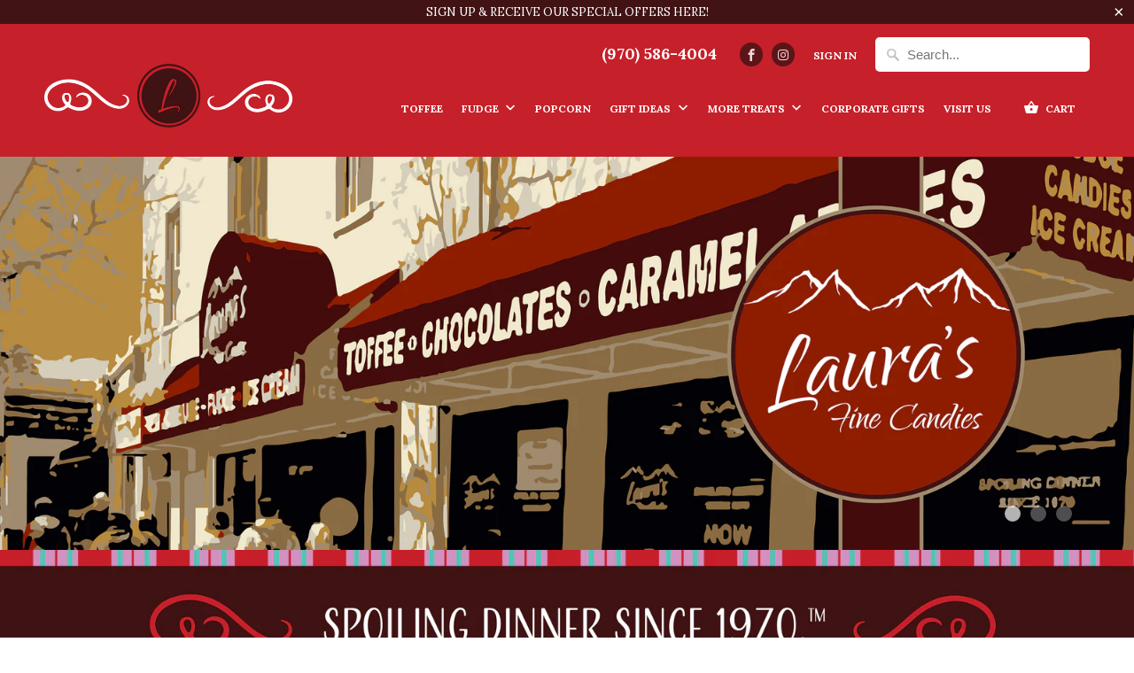

--- FILE ---
content_type: text/html; charset=utf-8
request_url: https://laurasestespark.com/
body_size: 14743
content:
<!DOCTYPE html>
<html lang="en">
  <head>
    <meta charset="utf-8">
    <meta http-equiv="cleartype" content="on">
    <meta name="robots" content="index,follow">

    
    <title>Laura's Fine Candies</title>

    

    <!-- Custom Fonts -->
    
      <link href="//fonts.googleapis.com/css?family=.|Advent+Pro:light,normal,bold|Lora:light,normal,bold|Lora:light,normal,bold|Roboto+Slab:light,normal,bold|Lora:light,normal,bold" rel="stylesheet" type="text/css" />
    

    

<meta name="author" content="Laura&#39;s Fine Candies">
<meta property="og:url" content="https://laurasestespark.com/">
<meta property="og:site_name" content="Laura&#39;s Fine Candies">


  <meta property="og:type" content="website">
  <meta property="og:title" content="Laura&#39;s Fine Candies">





<meta name="twitter:card" content="summary">



    
    
    

        <link rel="stylesheet" href="https://use.typekit.net/chf7fie.css">


    <!-- Mobile Specific Metas -->
    <meta name="HandheldFriendly" content="True">
    <meta name="MobileOptimized" content="320">
    <meta name="viewport" content="width=device-width,initial-scale=1">
    <meta name="theme-color" content="#ffffff">

    <!-- Stylesheets for Mobilia 5.4.2 -->
    <link href="//laurasestespark.com/cdn/shop/t/6/assets/styles.scss.css?v=113825130177376861651674766153" rel="stylesheet" type="text/css" media="all" />

    <!-- Icons -->
    
      <link rel="shortcut icon" type="image/x-icon" href="//laurasestespark.com/cdn/shop/files/FavCon_32x32.png?v=1614733012">
    
    <link rel="canonical" href="https://laurasestespark.com/" />

    
    
    <script src="//laurasestespark.com/cdn/shop/t/6/assets/app.js?v=13342012544390739131544055829" type="text/javascript"></script>
    <script>window.performance && window.performance.mark && window.performance.mark('shopify.content_for_header.start');</script><meta id="shopify-digital-wallet" name="shopify-digital-wallet" content="/1316454473/digital_wallets/dialog">
<meta name="shopify-checkout-api-token" content="4005f477c195c0365cc56d0f8de8a67b">
<script async="async" src="/checkouts/internal/preloads.js?locale=en-US"></script>
<link rel="preconnect" href="https://shop.app" crossorigin="anonymous">
<script async="async" src="https://shop.app/checkouts/internal/preloads.js?locale=en-US&shop_id=1316454473" crossorigin="anonymous"></script>
<script id="apple-pay-shop-capabilities" type="application/json">{"shopId":1316454473,"countryCode":"US","currencyCode":"USD","merchantCapabilities":["supports3DS"],"merchantId":"gid:\/\/shopify\/Shop\/1316454473","merchantName":"Laura's Fine Candies","requiredBillingContactFields":["postalAddress","email","phone"],"requiredShippingContactFields":["postalAddress","email","phone"],"shippingType":"shipping","supportedNetworks":["visa","masterCard","amex","discover","elo","jcb"],"total":{"type":"pending","label":"Laura's Fine Candies","amount":"1.00"},"shopifyPaymentsEnabled":true,"supportsSubscriptions":true}</script>
<script id="shopify-features" type="application/json">{"accessToken":"4005f477c195c0365cc56d0f8de8a67b","betas":["rich-media-storefront-analytics"],"domain":"laurasestespark.com","predictiveSearch":true,"shopId":1316454473,"locale":"en"}</script>
<script>var Shopify = Shopify || {};
Shopify.shop = "lauras-fine-candies.myshopify.com";
Shopify.locale = "en";
Shopify.currency = {"active":"USD","rate":"1.0"};
Shopify.country = "US";
Shopify.theme = {"name":"Copy of Laura's Fine Candies","id":43675517001,"schema_name":"Mobilia","schema_version":"5.4.2","theme_store_id":null,"role":"main"};
Shopify.theme.handle = "null";
Shopify.theme.style = {"id":null,"handle":null};
Shopify.cdnHost = "laurasestespark.com/cdn";
Shopify.routes = Shopify.routes || {};
Shopify.routes.root = "/";</script>
<script type="module">!function(o){(o.Shopify=o.Shopify||{}).modules=!0}(window);</script>
<script>!function(o){function n(){var o=[];function n(){o.push(Array.prototype.slice.apply(arguments))}return n.q=o,n}var t=o.Shopify=o.Shopify||{};t.loadFeatures=n(),t.autoloadFeatures=n()}(window);</script>
<script>
  window.ShopifyPay = window.ShopifyPay || {};
  window.ShopifyPay.apiHost = "shop.app\/pay";
  window.ShopifyPay.redirectState = null;
</script>
<script id="shop-js-analytics" type="application/json">{"pageType":"index"}</script>
<script defer="defer" async type="module" src="//laurasestespark.com/cdn/shopifycloud/shop-js/modules/v2/client.init-shop-cart-sync_C5BV16lS.en.esm.js"></script>
<script defer="defer" async type="module" src="//laurasestespark.com/cdn/shopifycloud/shop-js/modules/v2/chunk.common_CygWptCX.esm.js"></script>
<script type="module">
  await import("//laurasestespark.com/cdn/shopifycloud/shop-js/modules/v2/client.init-shop-cart-sync_C5BV16lS.en.esm.js");
await import("//laurasestespark.com/cdn/shopifycloud/shop-js/modules/v2/chunk.common_CygWptCX.esm.js");

  window.Shopify.SignInWithShop?.initShopCartSync?.({"fedCMEnabled":true,"windoidEnabled":true});

</script>
<script>
  window.Shopify = window.Shopify || {};
  if (!window.Shopify.featureAssets) window.Shopify.featureAssets = {};
  window.Shopify.featureAssets['shop-js'] = {"shop-cart-sync":["modules/v2/client.shop-cart-sync_ZFArdW7E.en.esm.js","modules/v2/chunk.common_CygWptCX.esm.js"],"init-fed-cm":["modules/v2/client.init-fed-cm_CmiC4vf6.en.esm.js","modules/v2/chunk.common_CygWptCX.esm.js"],"shop-button":["modules/v2/client.shop-button_tlx5R9nI.en.esm.js","modules/v2/chunk.common_CygWptCX.esm.js"],"shop-cash-offers":["modules/v2/client.shop-cash-offers_DOA2yAJr.en.esm.js","modules/v2/chunk.common_CygWptCX.esm.js","modules/v2/chunk.modal_D71HUcav.esm.js"],"init-windoid":["modules/v2/client.init-windoid_sURxWdc1.en.esm.js","modules/v2/chunk.common_CygWptCX.esm.js"],"shop-toast-manager":["modules/v2/client.shop-toast-manager_ClPi3nE9.en.esm.js","modules/v2/chunk.common_CygWptCX.esm.js"],"init-shop-email-lookup-coordinator":["modules/v2/client.init-shop-email-lookup-coordinator_B8hsDcYM.en.esm.js","modules/v2/chunk.common_CygWptCX.esm.js"],"init-shop-cart-sync":["modules/v2/client.init-shop-cart-sync_C5BV16lS.en.esm.js","modules/v2/chunk.common_CygWptCX.esm.js"],"avatar":["modules/v2/client.avatar_BTnouDA3.en.esm.js"],"pay-button":["modules/v2/client.pay-button_FdsNuTd3.en.esm.js","modules/v2/chunk.common_CygWptCX.esm.js"],"init-customer-accounts":["modules/v2/client.init-customer-accounts_DxDtT_ad.en.esm.js","modules/v2/client.shop-login-button_C5VAVYt1.en.esm.js","modules/v2/chunk.common_CygWptCX.esm.js","modules/v2/chunk.modal_D71HUcav.esm.js"],"init-shop-for-new-customer-accounts":["modules/v2/client.init-shop-for-new-customer-accounts_ChsxoAhi.en.esm.js","modules/v2/client.shop-login-button_C5VAVYt1.en.esm.js","modules/v2/chunk.common_CygWptCX.esm.js","modules/v2/chunk.modal_D71HUcav.esm.js"],"shop-login-button":["modules/v2/client.shop-login-button_C5VAVYt1.en.esm.js","modules/v2/chunk.common_CygWptCX.esm.js","modules/v2/chunk.modal_D71HUcav.esm.js"],"init-customer-accounts-sign-up":["modules/v2/client.init-customer-accounts-sign-up_CPSyQ0Tj.en.esm.js","modules/v2/client.shop-login-button_C5VAVYt1.en.esm.js","modules/v2/chunk.common_CygWptCX.esm.js","modules/v2/chunk.modal_D71HUcav.esm.js"],"shop-follow-button":["modules/v2/client.shop-follow-button_Cva4Ekp9.en.esm.js","modules/v2/chunk.common_CygWptCX.esm.js","modules/v2/chunk.modal_D71HUcav.esm.js"],"checkout-modal":["modules/v2/client.checkout-modal_BPM8l0SH.en.esm.js","modules/v2/chunk.common_CygWptCX.esm.js","modules/v2/chunk.modal_D71HUcav.esm.js"],"lead-capture":["modules/v2/client.lead-capture_Bi8yE_yS.en.esm.js","modules/v2/chunk.common_CygWptCX.esm.js","modules/v2/chunk.modal_D71HUcav.esm.js"],"shop-login":["modules/v2/client.shop-login_D6lNrXab.en.esm.js","modules/v2/chunk.common_CygWptCX.esm.js","modules/v2/chunk.modal_D71HUcav.esm.js"],"payment-terms":["modules/v2/client.payment-terms_CZxnsJam.en.esm.js","modules/v2/chunk.common_CygWptCX.esm.js","modules/v2/chunk.modal_D71HUcav.esm.js"]};
</script>
<script>(function() {
  var isLoaded = false;
  function asyncLoad() {
    if (isLoaded) return;
    isLoaded = true;
    var urls = ["\/\/d1liekpayvooaz.cloudfront.net\/apps\/customizery\/customizery.js?shop=lauras-fine-candies.myshopify.com","\/\/www.powr.io\/powr.js?powr-token=lauras-fine-candies.myshopify.com\u0026external-type=shopify\u0026shop=lauras-fine-candies.myshopify.com","https:\/\/chimpstatic.com\/mcjs-connected\/js\/users\/3e2bf6d7b20212d77fceca74e\/087a1d69602df82e96ea524a5.js?shop=lauras-fine-candies.myshopify.com"];
    for (var i = 0; i < urls.length; i++) {
      var s = document.createElement('script');
      s.type = 'text/javascript';
      s.async = true;
      s.src = urls[i];
      var x = document.getElementsByTagName('script')[0];
      x.parentNode.insertBefore(s, x);
    }
  };
  if(window.attachEvent) {
    window.attachEvent('onload', asyncLoad);
  } else {
    window.addEventListener('load', asyncLoad, false);
  }
})();</script>
<script id="__st">var __st={"a":1316454473,"offset":-25200,"reqid":"c6855d70-1f6e-4b52-b5c5-9b4e05792dee-1768695833","pageurl":"laurasestespark.com\/","u":"f9cae3050589","p":"home"};</script>
<script>window.ShopifyPaypalV4VisibilityTracking = true;</script>
<script id="captcha-bootstrap">!function(){'use strict';const t='contact',e='account',n='new_comment',o=[[t,t],['blogs',n],['comments',n],[t,'customer']],c=[[e,'customer_login'],[e,'guest_login'],[e,'recover_customer_password'],[e,'create_customer']],r=t=>t.map((([t,e])=>`form[action*='/${t}']:not([data-nocaptcha='true']) input[name='form_type'][value='${e}']`)).join(','),a=t=>()=>t?[...document.querySelectorAll(t)].map((t=>t.form)):[];function s(){const t=[...o],e=r(t);return a(e)}const i='password',u='form_key',d=['recaptcha-v3-token','g-recaptcha-response','h-captcha-response',i],f=()=>{try{return window.sessionStorage}catch{return}},m='__shopify_v',_=t=>t.elements[u];function p(t,e,n=!1){try{const o=window.sessionStorage,c=JSON.parse(o.getItem(e)),{data:r}=function(t){const{data:e,action:n}=t;return t[m]||n?{data:e,action:n}:{data:t,action:n}}(c);for(const[e,n]of Object.entries(r))t.elements[e]&&(t.elements[e].value=n);n&&o.removeItem(e)}catch(o){console.error('form repopulation failed',{error:o})}}const l='form_type',E='cptcha';function T(t){t.dataset[E]=!0}const w=window,h=w.document,L='Shopify',v='ce_forms',y='captcha';let A=!1;((t,e)=>{const n=(g='f06e6c50-85a8-45c8-87d0-21a2b65856fe',I='https://cdn.shopify.com/shopifycloud/storefront-forms-hcaptcha/ce_storefront_forms_captcha_hcaptcha.v1.5.2.iife.js',D={infoText:'Protected by hCaptcha',privacyText:'Privacy',termsText:'Terms'},(t,e,n)=>{const o=w[L][v],c=o.bindForm;if(c)return c(t,g,e,D).then(n);var r;o.q.push([[t,g,e,D],n]),r=I,A||(h.body.append(Object.assign(h.createElement('script'),{id:'captcha-provider',async:!0,src:r})),A=!0)});var g,I,D;w[L]=w[L]||{},w[L][v]=w[L][v]||{},w[L][v].q=[],w[L][y]=w[L][y]||{},w[L][y].protect=function(t,e){n(t,void 0,e),T(t)},Object.freeze(w[L][y]),function(t,e,n,w,h,L){const[v,y,A,g]=function(t,e,n){const i=e?o:[],u=t?c:[],d=[...i,...u],f=r(d),m=r(i),_=r(d.filter((([t,e])=>n.includes(e))));return[a(f),a(m),a(_),s()]}(w,h,L),I=t=>{const e=t.target;return e instanceof HTMLFormElement?e:e&&e.form},D=t=>v().includes(t);t.addEventListener('submit',(t=>{const e=I(t);if(!e)return;const n=D(e)&&!e.dataset.hcaptchaBound&&!e.dataset.recaptchaBound,o=_(e),c=g().includes(e)&&(!o||!o.value);(n||c)&&t.preventDefault(),c&&!n&&(function(t){try{if(!f())return;!function(t){const e=f();if(!e)return;const n=_(t);if(!n)return;const o=n.value;o&&e.removeItem(o)}(t);const e=Array.from(Array(32),(()=>Math.random().toString(36)[2])).join('');!function(t,e){_(t)||t.append(Object.assign(document.createElement('input'),{type:'hidden',name:u})),t.elements[u].value=e}(t,e),function(t,e){const n=f();if(!n)return;const o=[...t.querySelectorAll(`input[type='${i}']`)].map((({name:t})=>t)),c=[...d,...o],r={};for(const[a,s]of new FormData(t).entries())c.includes(a)||(r[a]=s);n.setItem(e,JSON.stringify({[m]:1,action:t.action,data:r}))}(t,e)}catch(e){console.error('failed to persist form',e)}}(e),e.submit())}));const S=(t,e)=>{t&&!t.dataset[E]&&(n(t,e.some((e=>e===t))),T(t))};for(const o of['focusin','change'])t.addEventListener(o,(t=>{const e=I(t);D(e)&&S(e,y())}));const B=e.get('form_key'),M=e.get(l),P=B&&M;t.addEventListener('DOMContentLoaded',(()=>{const t=y();if(P)for(const e of t)e.elements[l].value===M&&p(e,B);[...new Set([...A(),...v().filter((t=>'true'===t.dataset.shopifyCaptcha))])].forEach((e=>S(e,t)))}))}(h,new URLSearchParams(w.location.search),n,t,e,['guest_login'])})(!0,!0)}();</script>
<script integrity="sha256-4kQ18oKyAcykRKYeNunJcIwy7WH5gtpwJnB7kiuLZ1E=" data-source-attribution="shopify.loadfeatures" defer="defer" src="//laurasestespark.com/cdn/shopifycloud/storefront/assets/storefront/load_feature-a0a9edcb.js" crossorigin="anonymous"></script>
<script crossorigin="anonymous" defer="defer" src="//laurasestespark.com/cdn/shopifycloud/storefront/assets/shopify_pay/storefront-65b4c6d7.js?v=20250812"></script>
<script data-source-attribution="shopify.dynamic_checkout.dynamic.init">var Shopify=Shopify||{};Shopify.PaymentButton=Shopify.PaymentButton||{isStorefrontPortableWallets:!0,init:function(){window.Shopify.PaymentButton.init=function(){};var t=document.createElement("script");t.src="https://laurasestespark.com/cdn/shopifycloud/portable-wallets/latest/portable-wallets.en.js",t.type="module",document.head.appendChild(t)}};
</script>
<script data-source-attribution="shopify.dynamic_checkout.buyer_consent">
  function portableWalletsHideBuyerConsent(e){var t=document.getElementById("shopify-buyer-consent"),n=document.getElementById("shopify-subscription-policy-button");t&&n&&(t.classList.add("hidden"),t.setAttribute("aria-hidden","true"),n.removeEventListener("click",e))}function portableWalletsShowBuyerConsent(e){var t=document.getElementById("shopify-buyer-consent"),n=document.getElementById("shopify-subscription-policy-button");t&&n&&(t.classList.remove("hidden"),t.removeAttribute("aria-hidden"),n.addEventListener("click",e))}window.Shopify?.PaymentButton&&(window.Shopify.PaymentButton.hideBuyerConsent=portableWalletsHideBuyerConsent,window.Shopify.PaymentButton.showBuyerConsent=portableWalletsShowBuyerConsent);
</script>
<script data-source-attribution="shopify.dynamic_checkout.cart.bootstrap">document.addEventListener("DOMContentLoaded",(function(){function t(){return document.querySelector("shopify-accelerated-checkout-cart, shopify-accelerated-checkout")}if(t())Shopify.PaymentButton.init();else{new MutationObserver((function(e,n){t()&&(Shopify.PaymentButton.init(),n.disconnect())})).observe(document.body,{childList:!0,subtree:!0})}}));
</script>
<link id="shopify-accelerated-checkout-styles" rel="stylesheet" media="screen" href="https://laurasestespark.com/cdn/shopifycloud/portable-wallets/latest/accelerated-checkout-backwards-compat.css" crossorigin="anonymous">
<style id="shopify-accelerated-checkout-cart">
        #shopify-buyer-consent {
  margin-top: 1em;
  display: inline-block;
  width: 100%;
}

#shopify-buyer-consent.hidden {
  display: none;
}

#shopify-subscription-policy-button {
  background: none;
  border: none;
  padding: 0;
  text-decoration: underline;
  font-size: inherit;
  cursor: pointer;
}

#shopify-subscription-policy-button::before {
  box-shadow: none;
}

      </style>

<script>window.performance && window.performance.mark && window.performance.mark('shopify.content_for_header.end');</script>

    <noscript>
      <style>
        .image__fallback {
          width: 100vw;
          display: block !important;
          max-width: 100vw !important;
          margin-bottom: 0;
        }
        .no-js-only {
          display: inherit !important;
        }
        .icon-cart.cart-button {
          display: none;
        }
        .lazyload {
          opacity: 1;
          -webkit-filter: blur(0);
          filter: blur(0);
        }
        .animate_right,
        .animate_left,
        .animate_up,
        .animate_down {
          opacity: 1;
        }
        .flexslider .slides>li {
          display: block;
        }
        .product_section .product_form {
          opacity: 1;
        }
        .multi_select,
        form .select {
          display: block !important;
        }
        .swatch_options {
          display: none;
        }
      </style>
    </noscript>
  <link href="https://monorail-edge.shopifysvc.com" rel="dns-prefetch">
<script>(function(){if ("sendBeacon" in navigator && "performance" in window) {try {var session_token_from_headers = performance.getEntriesByType('navigation')[0].serverTiming.find(x => x.name == '_s').description;} catch {var session_token_from_headers = undefined;}var session_cookie_matches = document.cookie.match(/_shopify_s=([^;]*)/);var session_token_from_cookie = session_cookie_matches && session_cookie_matches.length === 2 ? session_cookie_matches[1] : "";var session_token = session_token_from_headers || session_token_from_cookie || "";function handle_abandonment_event(e) {var entries = performance.getEntries().filter(function(entry) {return /monorail-edge.shopifysvc.com/.test(entry.name);});if (!window.abandonment_tracked && entries.length === 0) {window.abandonment_tracked = true;var currentMs = Date.now();var navigation_start = performance.timing.navigationStart;var payload = {shop_id: 1316454473,url: window.location.href,navigation_start,duration: currentMs - navigation_start,session_token,page_type: "index"};window.navigator.sendBeacon("https://monorail-edge.shopifysvc.com/v1/produce", JSON.stringify({schema_id: "online_store_buyer_site_abandonment/1.1",payload: payload,metadata: {event_created_at_ms: currentMs,event_sent_at_ms: currentMs}}));}}window.addEventListener('pagehide', handle_abandonment_event);}}());</script>
<script id="web-pixels-manager-setup">(function e(e,d,r,n,o){if(void 0===o&&(o={}),!Boolean(null===(a=null===(i=window.Shopify)||void 0===i?void 0:i.analytics)||void 0===a?void 0:a.replayQueue)){var i,a;window.Shopify=window.Shopify||{};var t=window.Shopify;t.analytics=t.analytics||{};var s=t.analytics;s.replayQueue=[],s.publish=function(e,d,r){return s.replayQueue.push([e,d,r]),!0};try{self.performance.mark("wpm:start")}catch(e){}var l=function(){var e={modern:/Edge?\/(1{2}[4-9]|1[2-9]\d|[2-9]\d{2}|\d{4,})\.\d+(\.\d+|)|Firefox\/(1{2}[4-9]|1[2-9]\d|[2-9]\d{2}|\d{4,})\.\d+(\.\d+|)|Chrom(ium|e)\/(9{2}|\d{3,})\.\d+(\.\d+|)|(Maci|X1{2}).+ Version\/(15\.\d+|(1[6-9]|[2-9]\d|\d{3,})\.\d+)([,.]\d+|)( \(\w+\)|)( Mobile\/\w+|) Safari\/|Chrome.+OPR\/(9{2}|\d{3,})\.\d+\.\d+|(CPU[ +]OS|iPhone[ +]OS|CPU[ +]iPhone|CPU IPhone OS|CPU iPad OS)[ +]+(15[._]\d+|(1[6-9]|[2-9]\d|\d{3,})[._]\d+)([._]\d+|)|Android:?[ /-](13[3-9]|1[4-9]\d|[2-9]\d{2}|\d{4,})(\.\d+|)(\.\d+|)|Android.+Firefox\/(13[5-9]|1[4-9]\d|[2-9]\d{2}|\d{4,})\.\d+(\.\d+|)|Android.+Chrom(ium|e)\/(13[3-9]|1[4-9]\d|[2-9]\d{2}|\d{4,})\.\d+(\.\d+|)|SamsungBrowser\/([2-9]\d|\d{3,})\.\d+/,legacy:/Edge?\/(1[6-9]|[2-9]\d|\d{3,})\.\d+(\.\d+|)|Firefox\/(5[4-9]|[6-9]\d|\d{3,})\.\d+(\.\d+|)|Chrom(ium|e)\/(5[1-9]|[6-9]\d|\d{3,})\.\d+(\.\d+|)([\d.]+$|.*Safari\/(?![\d.]+ Edge\/[\d.]+$))|(Maci|X1{2}).+ Version\/(10\.\d+|(1[1-9]|[2-9]\d|\d{3,})\.\d+)([,.]\d+|)( \(\w+\)|)( Mobile\/\w+|) Safari\/|Chrome.+OPR\/(3[89]|[4-9]\d|\d{3,})\.\d+\.\d+|(CPU[ +]OS|iPhone[ +]OS|CPU[ +]iPhone|CPU IPhone OS|CPU iPad OS)[ +]+(10[._]\d+|(1[1-9]|[2-9]\d|\d{3,})[._]\d+)([._]\d+|)|Android:?[ /-](13[3-9]|1[4-9]\d|[2-9]\d{2}|\d{4,})(\.\d+|)(\.\d+|)|Mobile Safari.+OPR\/([89]\d|\d{3,})\.\d+\.\d+|Android.+Firefox\/(13[5-9]|1[4-9]\d|[2-9]\d{2}|\d{4,})\.\d+(\.\d+|)|Android.+Chrom(ium|e)\/(13[3-9]|1[4-9]\d|[2-9]\d{2}|\d{4,})\.\d+(\.\d+|)|Android.+(UC? ?Browser|UCWEB|U3)[ /]?(15\.([5-9]|\d{2,})|(1[6-9]|[2-9]\d|\d{3,})\.\d+)\.\d+|SamsungBrowser\/(5\.\d+|([6-9]|\d{2,})\.\d+)|Android.+MQ{2}Browser\/(14(\.(9|\d{2,})|)|(1[5-9]|[2-9]\d|\d{3,})(\.\d+|))(\.\d+|)|K[Aa][Ii]OS\/(3\.\d+|([4-9]|\d{2,})\.\d+)(\.\d+|)/},d=e.modern,r=e.legacy,n=navigator.userAgent;return n.match(d)?"modern":n.match(r)?"legacy":"unknown"}(),u="modern"===l?"modern":"legacy",c=(null!=n?n:{modern:"",legacy:""})[u],f=function(e){return[e.baseUrl,"/wpm","/b",e.hashVersion,"modern"===e.buildTarget?"m":"l",".js"].join("")}({baseUrl:d,hashVersion:r,buildTarget:u}),m=function(e){var d=e.version,r=e.bundleTarget,n=e.surface,o=e.pageUrl,i=e.monorailEndpoint;return{emit:function(e){var a=e.status,t=e.errorMsg,s=(new Date).getTime(),l=JSON.stringify({metadata:{event_sent_at_ms:s},events:[{schema_id:"web_pixels_manager_load/3.1",payload:{version:d,bundle_target:r,page_url:o,status:a,surface:n,error_msg:t},metadata:{event_created_at_ms:s}}]});if(!i)return console&&console.warn&&console.warn("[Web Pixels Manager] No Monorail endpoint provided, skipping logging."),!1;try{return self.navigator.sendBeacon.bind(self.navigator)(i,l)}catch(e){}var u=new XMLHttpRequest;try{return u.open("POST",i,!0),u.setRequestHeader("Content-Type","text/plain"),u.send(l),!0}catch(e){return console&&console.warn&&console.warn("[Web Pixels Manager] Got an unhandled error while logging to Monorail."),!1}}}}({version:r,bundleTarget:l,surface:e.surface,pageUrl:self.location.href,monorailEndpoint:e.monorailEndpoint});try{o.browserTarget=l,function(e){var d=e.src,r=e.async,n=void 0===r||r,o=e.onload,i=e.onerror,a=e.sri,t=e.scriptDataAttributes,s=void 0===t?{}:t,l=document.createElement("script"),u=document.querySelector("head"),c=document.querySelector("body");if(l.async=n,l.src=d,a&&(l.integrity=a,l.crossOrigin="anonymous"),s)for(var f in s)if(Object.prototype.hasOwnProperty.call(s,f))try{l.dataset[f]=s[f]}catch(e){}if(o&&l.addEventListener("load",o),i&&l.addEventListener("error",i),u)u.appendChild(l);else{if(!c)throw new Error("Did not find a head or body element to append the script");c.appendChild(l)}}({src:f,async:!0,onload:function(){if(!function(){var e,d;return Boolean(null===(d=null===(e=window.Shopify)||void 0===e?void 0:e.analytics)||void 0===d?void 0:d.initialized)}()){var d=window.webPixelsManager.init(e)||void 0;if(d){var r=window.Shopify.analytics;r.replayQueue.forEach((function(e){var r=e[0],n=e[1],o=e[2];d.publishCustomEvent(r,n,o)})),r.replayQueue=[],r.publish=d.publishCustomEvent,r.visitor=d.visitor,r.initialized=!0}}},onerror:function(){return m.emit({status:"failed",errorMsg:"".concat(f," has failed to load")})},sri:function(e){var d=/^sha384-[A-Za-z0-9+/=]+$/;return"string"==typeof e&&d.test(e)}(c)?c:"",scriptDataAttributes:o}),m.emit({status:"loading"})}catch(e){m.emit({status:"failed",errorMsg:(null==e?void 0:e.message)||"Unknown error"})}}})({shopId: 1316454473,storefrontBaseUrl: "https://laurasestespark.com",extensionsBaseUrl: "https://extensions.shopifycdn.com/cdn/shopifycloud/web-pixels-manager",monorailEndpoint: "https://monorail-edge.shopifysvc.com/unstable/produce_batch",surface: "storefront-renderer",enabledBetaFlags: ["2dca8a86"],webPixelsConfigList: [{"id":"110723258","eventPayloadVersion":"v1","runtimeContext":"LAX","scriptVersion":"1","type":"CUSTOM","privacyPurposes":["ANALYTICS"],"name":"Google Analytics tag (migrated)"},{"id":"shopify-app-pixel","configuration":"{}","eventPayloadVersion":"v1","runtimeContext":"STRICT","scriptVersion":"0450","apiClientId":"shopify-pixel","type":"APP","privacyPurposes":["ANALYTICS","MARKETING"]},{"id":"shopify-custom-pixel","eventPayloadVersion":"v1","runtimeContext":"LAX","scriptVersion":"0450","apiClientId":"shopify-pixel","type":"CUSTOM","privacyPurposes":["ANALYTICS","MARKETING"]}],isMerchantRequest: false,initData: {"shop":{"name":"Laura's Fine Candies","paymentSettings":{"currencyCode":"USD"},"myshopifyDomain":"lauras-fine-candies.myshopify.com","countryCode":"US","storefrontUrl":"https:\/\/laurasestespark.com"},"customer":null,"cart":null,"checkout":null,"productVariants":[],"purchasingCompany":null},},"https://laurasestespark.com/cdn","fcfee988w5aeb613cpc8e4bc33m6693e112",{"modern":"","legacy":""},{"shopId":"1316454473","storefrontBaseUrl":"https:\/\/laurasestespark.com","extensionBaseUrl":"https:\/\/extensions.shopifycdn.com\/cdn\/shopifycloud\/web-pixels-manager","surface":"storefront-renderer","enabledBetaFlags":"[\"2dca8a86\"]","isMerchantRequest":"false","hashVersion":"fcfee988w5aeb613cpc8e4bc33m6693e112","publish":"custom","events":"[[\"page_viewed\",{}]]"});</script><script>
  window.ShopifyAnalytics = window.ShopifyAnalytics || {};
  window.ShopifyAnalytics.meta = window.ShopifyAnalytics.meta || {};
  window.ShopifyAnalytics.meta.currency = 'USD';
  var meta = {"page":{"pageType":"home","requestId":"c6855d70-1f6e-4b52-b5c5-9b4e05792dee-1768695833"}};
  for (var attr in meta) {
    window.ShopifyAnalytics.meta[attr] = meta[attr];
  }
</script>
<script class="analytics">
  (function () {
    var customDocumentWrite = function(content) {
      var jquery = null;

      if (window.jQuery) {
        jquery = window.jQuery;
      } else if (window.Checkout && window.Checkout.$) {
        jquery = window.Checkout.$;
      }

      if (jquery) {
        jquery('body').append(content);
      }
    };

    var hasLoggedConversion = function(token) {
      if (token) {
        return document.cookie.indexOf('loggedConversion=' + token) !== -1;
      }
      return false;
    }

    var setCookieIfConversion = function(token) {
      if (token) {
        var twoMonthsFromNow = new Date(Date.now());
        twoMonthsFromNow.setMonth(twoMonthsFromNow.getMonth() + 2);

        document.cookie = 'loggedConversion=' + token + '; expires=' + twoMonthsFromNow;
      }
    }

    var trekkie = window.ShopifyAnalytics.lib = window.trekkie = window.trekkie || [];
    if (trekkie.integrations) {
      return;
    }
    trekkie.methods = [
      'identify',
      'page',
      'ready',
      'track',
      'trackForm',
      'trackLink'
    ];
    trekkie.factory = function(method) {
      return function() {
        var args = Array.prototype.slice.call(arguments);
        args.unshift(method);
        trekkie.push(args);
        return trekkie;
      };
    };
    for (var i = 0; i < trekkie.methods.length; i++) {
      var key = trekkie.methods[i];
      trekkie[key] = trekkie.factory(key);
    }
    trekkie.load = function(config) {
      trekkie.config = config || {};
      trekkie.config.initialDocumentCookie = document.cookie;
      var first = document.getElementsByTagName('script')[0];
      var script = document.createElement('script');
      script.type = 'text/javascript';
      script.onerror = function(e) {
        var scriptFallback = document.createElement('script');
        scriptFallback.type = 'text/javascript';
        scriptFallback.onerror = function(error) {
                var Monorail = {
      produce: function produce(monorailDomain, schemaId, payload) {
        var currentMs = new Date().getTime();
        var event = {
          schema_id: schemaId,
          payload: payload,
          metadata: {
            event_created_at_ms: currentMs,
            event_sent_at_ms: currentMs
          }
        };
        return Monorail.sendRequest("https://" + monorailDomain + "/v1/produce", JSON.stringify(event));
      },
      sendRequest: function sendRequest(endpointUrl, payload) {
        // Try the sendBeacon API
        if (window && window.navigator && typeof window.navigator.sendBeacon === 'function' && typeof window.Blob === 'function' && !Monorail.isIos12()) {
          var blobData = new window.Blob([payload], {
            type: 'text/plain'
          });

          if (window.navigator.sendBeacon(endpointUrl, blobData)) {
            return true;
          } // sendBeacon was not successful

        } // XHR beacon

        var xhr = new XMLHttpRequest();

        try {
          xhr.open('POST', endpointUrl);
          xhr.setRequestHeader('Content-Type', 'text/plain');
          xhr.send(payload);
        } catch (e) {
          console.log(e);
        }

        return false;
      },
      isIos12: function isIos12() {
        return window.navigator.userAgent.lastIndexOf('iPhone; CPU iPhone OS 12_') !== -1 || window.navigator.userAgent.lastIndexOf('iPad; CPU OS 12_') !== -1;
      }
    };
    Monorail.produce('monorail-edge.shopifysvc.com',
      'trekkie_storefront_load_errors/1.1',
      {shop_id: 1316454473,
      theme_id: 43675517001,
      app_name: "storefront",
      context_url: window.location.href,
      source_url: "//laurasestespark.com/cdn/s/trekkie.storefront.cd680fe47e6c39ca5d5df5f0a32d569bc48c0f27.min.js"});

        };
        scriptFallback.async = true;
        scriptFallback.src = '//laurasestespark.com/cdn/s/trekkie.storefront.cd680fe47e6c39ca5d5df5f0a32d569bc48c0f27.min.js';
        first.parentNode.insertBefore(scriptFallback, first);
      };
      script.async = true;
      script.src = '//laurasestespark.com/cdn/s/trekkie.storefront.cd680fe47e6c39ca5d5df5f0a32d569bc48c0f27.min.js';
      first.parentNode.insertBefore(script, first);
    };
    trekkie.load(
      {"Trekkie":{"appName":"storefront","development":false,"defaultAttributes":{"shopId":1316454473,"isMerchantRequest":null,"themeId":43675517001,"themeCityHash":"11904668169473036192","contentLanguage":"en","currency":"USD","eventMetadataId":"4e8df9af-c114-4db9-87cc-89646f295e5d"},"isServerSideCookieWritingEnabled":true,"monorailRegion":"shop_domain","enabledBetaFlags":["65f19447"]},"Session Attribution":{},"S2S":{"facebookCapiEnabled":false,"source":"trekkie-storefront-renderer","apiClientId":580111}}
    );

    var loaded = false;
    trekkie.ready(function() {
      if (loaded) return;
      loaded = true;

      window.ShopifyAnalytics.lib = window.trekkie;

      var originalDocumentWrite = document.write;
      document.write = customDocumentWrite;
      try { window.ShopifyAnalytics.merchantGoogleAnalytics.call(this); } catch(error) {};
      document.write = originalDocumentWrite;

      window.ShopifyAnalytics.lib.page(null,{"pageType":"home","requestId":"c6855d70-1f6e-4b52-b5c5-9b4e05792dee-1768695833","shopifyEmitted":true});

      var match = window.location.pathname.match(/checkouts\/(.+)\/(thank_you|post_purchase)/)
      var token = match? match[1]: undefined;
      if (!hasLoggedConversion(token)) {
        setCookieIfConversion(token);
        
      }
    });


        var eventsListenerScript = document.createElement('script');
        eventsListenerScript.async = true;
        eventsListenerScript.src = "//laurasestespark.com/cdn/shopifycloud/storefront/assets/shop_events_listener-3da45d37.js";
        document.getElementsByTagName('head')[0].appendChild(eventsListenerScript);

})();</script>
  <script>
  if (!window.ga || (window.ga && typeof window.ga !== 'function')) {
    window.ga = function ga() {
      (window.ga.q = window.ga.q || []).push(arguments);
      if (window.Shopify && window.Shopify.analytics && typeof window.Shopify.analytics.publish === 'function') {
        window.Shopify.analytics.publish("ga_stub_called", {}, {sendTo: "google_osp_migration"});
      }
      console.error("Shopify's Google Analytics stub called with:", Array.from(arguments), "\nSee https://help.shopify.com/manual/promoting-marketing/pixels/pixel-migration#google for more information.");
    };
    if (window.Shopify && window.Shopify.analytics && typeof window.Shopify.analytics.publish === 'function') {
      window.Shopify.analytics.publish("ga_stub_initialized", {}, {sendTo: "google_osp_migration"});
    }
  }
</script>
<script
  defer
  src="https://laurasestespark.com/cdn/shopifycloud/perf-kit/shopify-perf-kit-3.0.4.min.js"
  data-application="storefront-renderer"
  data-shop-id="1316454473"
  data-render-region="gcp-us-central1"
  data-page-type="index"
  data-theme-instance-id="43675517001"
  data-theme-name="Mobilia"
  data-theme-version="5.4.2"
  data-monorail-region="shop_domain"
  data-resource-timing-sampling-rate="10"
  data-shs="true"
  data-shs-beacon="true"
  data-shs-export-with-fetch="true"
  data-shs-logs-sample-rate="1"
  data-shs-beacon-endpoint="https://laurasestespark.com/api/collect"
></script>
</head>
  <body class="index"
    data-money-format="${{amount}}">

    <div id="shopify-section-header" class="shopify-section header-section"><script type="application/ld+json">
{
  "@context": "https://schema.org",
  "@type": "FoodEstablishment",
  "name": "Laura's Fine Candies",
  "image": "https://laurasestespark.com/cdn/shop/files/Lauras_Website_Headers_Images_StoreFront_v2_2048x.png?v=1614732861",
  "@id": "https://laurasestespark.com/",
  "url": "https://laurasestespark.com/",
  "telephone": "9705864004",
  "menu": "https://laurasestespark.com/",
  "servesCuisine": "Candy",
  "acceptsReservations": "false",
  "address": {
    "@type": "PostalAddress",
    "streetAddress": "129 East Elkhorn Avenue",
    "addressLocality": "Estes Park",
    "addressRegion": "CO",
    "postalCode": "80517",
    "addressCountry": "US"
  },
  "geo": {
    "@type": "GeoCoordinates",
    "latitude": 40.3763138,
    "longitude": -105.5233479
  } ,
  "sameAs": [
    "https://www.facebook.com/people/Lauras-Fine-Candies/100054381766180/",
    "https://www.instagram.com/laurasestespark/"
  ] 
}
</script>



  <div class="promo_banner js-promo_banner">
    
      <a href="http://eepurl.com/dM7SVs">
        <p>SIGN UP & RECEIVE OUR SPECIAL OFFERS HERE!</p>
      </a>
    
    <div class="promo_banner-close"></div>
  </div>



<div class="header homepage">
  <div class="container content">
    <div class="sixteen columns">
    <div class="four columns logo header-logo alpha">
      <a href="https://laurasestespark.com" title="Laura&#39;s Fine Candies">
        
          <img src="//laurasestespark.com/cdn/shop/files/Lauras_Candies_Logo_280x@2x.png?v=1614732378" alt="Laura&#39;s Fine Candies" />
        
      </a>
    </div>

    <div class="twelve nav omega">
      <div class="mobile_hidden mobile_menu_container" role="navigation">
        <ul class="top_menu search_nav">
          
            <li><a href="tel:+(970)5864004">(970) 586-4004</a></li>
          
          
            <li>
              <ul class="social_icons">
  

  
    <li class="facebook"><a href="https://www.facebook.com/Lauras-Fine-Candies-428397540640142/" title="Laura&#39;s Fine Candies on Facebook" rel="me" target="_blank"><span class="icon-facebook"></span></a></li>
  

  

  

  

  

  

  

  
    <li class="instagram"><a href="https://www.instagram.com/laurasestespark/" title="Laura&#39;s Fine Candies on Instagram" rel="me" target="_blank"><span class="icon-instagram"></span></a></li>
  

  

  

  
</ul>
            </li>
          
          
          
            
              <li>
                <a href="https://laurasestespark.com/customer_authentication/redirect?locale=en&amp;region_country=US" id="customer_login_link">Sign in</a>
              </li>
            
          
          
          
            <li>
              <form class="search" action="/search">
                
                <input type="text" name="q" class="search_box" placeholder="Search..." value="" autocapitalize="off" autocomplete="off" autocorrect="off" />
              </form>
            </li>
          
        </ul>
        <ul class="main menu">
          
          
            
              <li>
                <a href="/collections/toffee" >Toffee</a>
              </li>
            
          
            
              <li class="dropdown sub-menu" aria-haspopup="true" aria-expanded="false">
                <a 
                    class="" href="/collections/fudge"
                  >
                  Fudge <span class="icon-arrow-down"></span>
                </a>
                <ul class="animated fadeInUp">
                  
                    
                      <li><a href="/products/1-lb-assorted-fudge">ASSORTED FUDGE</a></li>
                    
                  
                    
                      <li><a href="/collections/fudge">CLASSIC FUDGE FLAVORS </a></li>
                    
                  
                    
                      <li><a href="/pages/pick-your-mix">PICK YOUR MIX</a></li>
                    
                  
                </ul>
              </li>
            
          
            
              <li>
                <a href="/collections/popcorn" >Popcorn </a>
              </li>
            
          
            
              <li class="dropdown sub-menu" aria-haspopup="true" aria-expanded="false">
                <a 
                    class="" href="/collections/gift-ideas"
                  >
                  GIFT IDEAS <span class="icon-arrow-down"></span>
                </a>
                <ul class="animated fadeInUp">
                  
                    
                      <li><a href="/collections/assorted-mixes">Assorted Mixes</a></li>
                    
                  
                    
                      <li><a href="/products/colorado-classic-fudge-and-toffee-combo-box">Combo Boxes</a></li>
                    
                  
                </ul>
              </li>
            
          
            
              <li class="dropdown sub-menu" aria-haspopup="true" aria-expanded="false">
                <a 
                    class="" href="/collections/more-treats"
                  >
                  MORE TREATS <span class="icon-arrow-down"></span>
                </a>
                <ul class="animated fadeInUp">
                  
                    
                      <li><a href="/collections/bret-bars">Bret Bars</a></li>
                    
                  
                    
                      <li><a href="/collections/caramels">Caramels </a></li>
                    
                  
                    
                      <li><a href="/products/assorted-taffy">TAFFY</a></li>
                    
                  
                </ul>
              </li>
            
          
            
              <li>
                <a href="/pages/corperate-gifts" >CORPORATE GIFTS</a>
              </li>
            
          
            
              <li>
                <a href="/pages/visit-us" >VISIT US</a>
              </li>
            
          
        </ul>
      </div>
      <ul class="nav_buttons menu">
        <li class="navicon_button">
          <a href="#" class="navicon" title="Menu" aria-haspopup="true" aria-label="Menu"><span class="icon-menu"></span><span class="button_label">Menu</span></a>
        </li>
        <li>
          <a href="/cart" class="cart_button " title="Cart"><span class="icon-bag"></span><span class="button_label">Cart</span></a>
        </li>
      </ul>
    </div>
  </div>
</div>
</div>

<div class="nav">
  <ul class="mobile_menu toggle_menu">
    <li>
      <form class="search" action="/search">
        
          <input type="hidden" name="type" value="product" />
        
        <input type="text" name="q" class="search_box" placeholder="Search..." value="" />
      </form>
    </li>
    
      
        <li >
          <a href="/collections/toffee">Toffee</a>
        </li>
      
    
      
        <li class="sub-menu ">
          
            <a href="/collections/fudge">Fudge</a>
          
          <span aria-haspopup="true" aria-expanded="false">+</span>
          <ul>
            
              
                <li >
                  <a href="/products/1-lb-assorted-fudge">ASSORTED FUDGE</a>
                </li>
              
            
              
                <li >
                  <a href="/collections/fudge">CLASSIC FUDGE FLAVORS </a>
                </li>
              
            
              
                <li >
                  <a href="/pages/pick-your-mix">PICK YOUR MIX</a>
                </li>
              
            
          </ul>
        </li>
      
    
      
        <li >
          <a href="/collections/popcorn">Popcorn </a>
        </li>
      
    
      
        <li class="sub-menu ">
          
            <a href="/collections/gift-ideas">GIFT IDEAS</a>
          
          <span aria-haspopup="true" aria-expanded="false">+</span>
          <ul>
            
              
                <li >
                  <a href="/collections/assorted-mixes">Assorted Mixes</a>
                </li>
              
            
              
                <li >
                  <a href="/products/colorado-classic-fudge-and-toffee-combo-box">Combo Boxes</a>
                </li>
              
            
          </ul>
        </li>
      
    
      
        <li class="sub-menu ">
          
            <a href="/collections/more-treats">MORE TREATS</a>
          
          <span aria-haspopup="true" aria-expanded="false">+</span>
          <ul>
            
              
                <li >
                  <a href="/collections/bret-bars">Bret Bars</a>
                </li>
              
            
              
                <li >
                  <a href="/collections/caramels">Caramels </a>
                </li>
              
            
              
                <li >
                  <a href="/products/assorted-taffy">TAFFY</a>
                </li>
              
            
          </ul>
        </li>
      
    
      
        <li >
          <a href="/pages/corperate-gifts">CORPORATE GIFTS</a>
        </li>
      
    
      
        <li >
          <a href="/pages/visit-us">VISIT US</a>
        </li>
      
    
    
    
      
        <li>
          <a href="https://laurasestespark.com/customer_authentication/redirect?locale=en&amp;region_country=US" id="customer_login_link">Sign in</a>
        </li>
      
    
    
      <li><a href="tel:+(970)5864004">(970) 586-4004</a></li>
    
    <li class="currency-container">
      
    </li>
  </ul>
</div>
<div class="fixed_header"></div>

<style>
  .header-logo.logo a {
    max-width: 280px;
    padding-top: 30px;
  }

  ul.top_menu {
    padding-top: 0px;
  }

  div.promo_banner {
    background-color: #411314;
    
  }

  

  div.promo_banner a,
  div.promo_banner p,
  .promo_banner-close {
    color: #ffffff;
  }

</style>


</div>

    <div >
        <div class="index-sections">
  <!-- BEGIN content_for_index --><div id="shopify-section-1525364180870" class="shopify-section slideshow-section">
  <section >
    <div  class="flexslider homepage_slider"
          data-slider-id="homepage_slider-1525364180870"
          data-slideshow-animation="fade"
          data-slideshow-speed="6"
          data-slideshow-text-animation="fadeInDown">
      <ul class="slides">
        

          <li  data-block-id="1525364180870-1">
            <a >
            
              <img  src="//laurasestespark.com/cdn/shop/files/Lauras_Website_Headers_Images_StoreFront_v2_300x.png?v=1614732861"
                    alt=""
                    data-src="//laurasestespark.com/cdn/shop/files/Lauras_Website_Headers_Images_StoreFront_v2_1200x.png?v=1614732861"
                    class="lazyload lazyload--fade-in"
                    sizes="100vw"
                    srcset="  //laurasestespark.com/cdn/shop/files/Lauras_Website_Headers_Images_StoreFront_v2_2048x.png?v=1614732861 2048w,
                              //laurasestespark.com/cdn/shop/files/Lauras_Website_Headers_Images_StoreFront_v2_1600x.png?v=1614732861 1600w,
                              //laurasestespark.com/cdn/shop/files/Lauras_Website_Headers_Images_StoreFront_v2_1200x.png?v=1614732861 1200w,
                              //laurasestespark.com/cdn/shop/files/Lauras_Website_Headers_Images_StoreFront_v2_1000x.png?v=1614732861 1000w,
                              //laurasestespark.com/cdn/shop/files/Lauras_Website_Headers_Images_StoreFront_v2_800x.png?v=1614732861 800w,
                              //laurasestespark.com/cdn/shop/files/Lauras_Website_Headers_Images_StoreFront_v2_600x.png?v=1614732861 600w,
                              //laurasestespark.com/cdn/shop/files/Lauras_Website_Headers_Images_StoreFront_v2_400x.png?v=1614732861 400w"
                     />
            
            </a>
            
          </li>
        

          <li  data-block-id="1540574961369">
            <a >
            
              <img  src="//laurasestespark.com/cdn/shop/files/Lauras_Website_Headers_Images_CaramelCorn_bd51947a-7751-4474-b731-809d1b3ca5d4_300x.png?v=1614733012"
                    alt=""
                    data-src="//laurasestespark.com/cdn/shop/files/Lauras_Website_Headers_Images_CaramelCorn_bd51947a-7751-4474-b731-809d1b3ca5d4_1200x.png?v=1614733012"
                    class="lazyload lazyload--fade-in"
                    sizes="100vw"
                    srcset="  //laurasestespark.com/cdn/shop/files/Lauras_Website_Headers_Images_CaramelCorn_bd51947a-7751-4474-b731-809d1b3ca5d4_2048x.png?v=1614733012 2048w,
                              //laurasestespark.com/cdn/shop/files/Lauras_Website_Headers_Images_CaramelCorn_bd51947a-7751-4474-b731-809d1b3ca5d4_1600x.png?v=1614733012 1600w,
                              //laurasestespark.com/cdn/shop/files/Lauras_Website_Headers_Images_CaramelCorn_bd51947a-7751-4474-b731-809d1b3ca5d4_1200x.png?v=1614733012 1200w,
                              //laurasestespark.com/cdn/shop/files/Lauras_Website_Headers_Images_CaramelCorn_bd51947a-7751-4474-b731-809d1b3ca5d4_1000x.png?v=1614733012 1000w,
                              //laurasestespark.com/cdn/shop/files/Lauras_Website_Headers_Images_CaramelCorn_bd51947a-7751-4474-b731-809d1b3ca5d4_800x.png?v=1614733012 800w,
                              //laurasestespark.com/cdn/shop/files/Lauras_Website_Headers_Images_CaramelCorn_bd51947a-7751-4474-b731-809d1b3ca5d4_600x.png?v=1614733012 600w,
                              //laurasestespark.com/cdn/shop/files/Lauras_Website_Headers_Images_CaramelCorn_bd51947a-7751-4474-b731-809d1b3ca5d4_400x.png?v=1614733012 400w"
                     />
            
            </a>
            
          </li>
        

          <li  data-block-id="1540574823327">
            <a >
            
              <img  src="//laurasestespark.com/cdn/shop/files/Lauras_Website_Headers_Images_StoreInside_1991f340-f741-4d30-8de7-57f180685636_300x.png?v=1614733012"
                    alt=""
                    data-src="//laurasestespark.com/cdn/shop/files/Lauras_Website_Headers_Images_StoreInside_1991f340-f741-4d30-8de7-57f180685636_1200x.png?v=1614733012"
                    class="lazyload lazyload--fade-in"
                    sizes="100vw"
                    srcset="  //laurasestespark.com/cdn/shop/files/Lauras_Website_Headers_Images_StoreInside_1991f340-f741-4d30-8de7-57f180685636_2048x.png?v=1614733012 2048w,
                              //laurasestespark.com/cdn/shop/files/Lauras_Website_Headers_Images_StoreInside_1991f340-f741-4d30-8de7-57f180685636_1600x.png?v=1614733012 1600w,
                              //laurasestespark.com/cdn/shop/files/Lauras_Website_Headers_Images_StoreInside_1991f340-f741-4d30-8de7-57f180685636_1200x.png?v=1614733012 1200w,
                              //laurasestespark.com/cdn/shop/files/Lauras_Website_Headers_Images_StoreInside_1991f340-f741-4d30-8de7-57f180685636_1000x.png?v=1614733012 1000w,
                              //laurasestespark.com/cdn/shop/files/Lauras_Website_Headers_Images_StoreInside_1991f340-f741-4d30-8de7-57f180685636_800x.png?v=1614733012 800w,
                              //laurasestespark.com/cdn/shop/files/Lauras_Website_Headers_Images_StoreInside_1991f340-f741-4d30-8de7-57f180685636_600x.png?v=1614733012 600w,
                              //laurasestespark.com/cdn/shop/files/Lauras_Website_Headers_Images_StoreInside_1991f340-f741-4d30-8de7-57f180685636_400x.png?v=1614733012 400w"
                     />
            
            </a>
            
          </li>
        
      </ul>
      
    </div>
  </section>



</div><div id="shopify-section-1538756595518" class="shopify-section image-with-text-overlay-section"><section >
  <div class="slider flexslider homepage_slider ">
    <ul class="slides">
      <li>
        
        
          <img  alt=""
              src="//laurasestespark.com/cdn/shop/files/Asset_113_81a4e968-af91-4e70-96bf-9028eb6eb54d_300x.png?v=1614733945"
              data-src="//laurasestespark.com/cdn/shop/files/Asset_113_81a4e968-af91-4e70-96bf-9028eb6eb54d_2048x.png?v=1614733945"
              class="lazyload lazyload--fade-in"
              sizes="100vw"
              srcset="  //laurasestespark.com/cdn/shop/files/Asset_113_81a4e968-af91-4e70-96bf-9028eb6eb54d_2048x.png?v=1614733945 2048w,
                        //laurasestespark.com/cdn/shop/files/Asset_113_81a4e968-af91-4e70-96bf-9028eb6eb54d_1600x.png?v=1614733945 1600w,
                        //laurasestespark.com/cdn/shop/files/Asset_113_81a4e968-af91-4e70-96bf-9028eb6eb54d_1200x.png?v=1614733945 1200w,
                        //laurasestespark.com/cdn/shop/files/Asset_113_81a4e968-af91-4e70-96bf-9028eb6eb54d_1000x.png?v=1614733945 1000w,
                        //laurasestespark.com/cdn/shop/files/Asset_113_81a4e968-af91-4e70-96bf-9028eb6eb54d_800x.png?v=1614733945 800w,
                        //laurasestespark.com/cdn/shop/files/Asset_113_81a4e968-af91-4e70-96bf-9028eb6eb54d_600x.png?v=1614733945 600w,
                        //laurasestespark.com/cdn/shop/files/Asset_113_81a4e968-af91-4e70-96bf-9028eb6eb54d_400x.png?v=1614733945 400w"
             />
        

        
        
          <div class="flex-caption">
            <div class="container text-animation--none">
              <div class="columns  eight offset-by-four  align_center">
                
                
                  <div class="subtitle">
                    <p></p>
                  </div>
                
                
              </div>
            </div>
          </div>
        
      </li>
    </ul>
  </div>
</section>

</div><div id="shopify-section-1538687363173" class="shopify-section image-with-text-overlay-section"><section >
  <div class="slider flexslider homepage_slider ">
    <ul class="slides">
      <li>
        
        
          <img  alt=""
              src="//laurasestespark.com/cdn/shop/files/Lauras_Fudge_Assortment_300x.png?v=1614732378"
              data-src="//laurasestespark.com/cdn/shop/files/Lauras_Fudge_Assortment_2048x.png?v=1614732378"
              class="lazyload lazyload--fade-in"
              sizes="100vw"
              srcset="  //laurasestespark.com/cdn/shop/files/Lauras_Fudge_Assortment_2048x.png?v=1614732378 2048w,
                        //laurasestespark.com/cdn/shop/files/Lauras_Fudge_Assortment_1600x.png?v=1614732378 1600w,
                        //laurasestespark.com/cdn/shop/files/Lauras_Fudge_Assortment_1200x.png?v=1614732378 1200w,
                        //laurasestespark.com/cdn/shop/files/Lauras_Fudge_Assortment_1000x.png?v=1614732378 1000w,
                        //laurasestespark.com/cdn/shop/files/Lauras_Fudge_Assortment_800x.png?v=1614732378 800w,
                        //laurasestespark.com/cdn/shop/files/Lauras_Fudge_Assortment_600x.png?v=1614732378 600w,
                        //laurasestespark.com/cdn/shop/files/Lauras_Fudge_Assortment_400x.png?v=1614732378 400w"
             />
        

        
        
          <div class="flex-caption">
            <div class="container text-animation--none">
              <div class="columns  eight offset-by-four  align_center">
                
                
                  <div class="subtitle">
                    <p></p>
                  </div>
                
                
              </div>
            </div>
          </div>
        
      </li>
    </ul>
  </div>
</section>

</div><div id="shopify-section-1538690170711" class="shopify-section image-with-text-overlay-section"><section >
  <div class="slider flexslider homepage_slider ">
    <ul class="slides">
      <li>
        
        
          <img  alt=""
              src="//laurasestespark.com/cdn/shop/files/Lauras_Candies_Best_Sellers_300x.png?v=1614732378"
              data-src="//laurasestespark.com/cdn/shop/files/Lauras_Candies_Best_Sellers_2048x.png?v=1614732378"
              class="lazyload lazyload--fade-in"
              sizes="100vw"
              srcset="  //laurasestespark.com/cdn/shop/files/Lauras_Candies_Best_Sellers_2048x.png?v=1614732378 2048w,
                        //laurasestespark.com/cdn/shop/files/Lauras_Candies_Best_Sellers_1600x.png?v=1614732378 1600w,
                        //laurasestespark.com/cdn/shop/files/Lauras_Candies_Best_Sellers_1200x.png?v=1614732378 1200w,
                        //laurasestespark.com/cdn/shop/files/Lauras_Candies_Best_Sellers_1000x.png?v=1614732378 1000w,
                        //laurasestespark.com/cdn/shop/files/Lauras_Candies_Best_Sellers_800x.png?v=1614732378 800w,
                        //laurasestespark.com/cdn/shop/files/Lauras_Candies_Best_Sellers_600x.png?v=1614732378 600w,
                        //laurasestespark.com/cdn/shop/files/Lauras_Candies_Best_Sellers_400x.png?v=1614732378 400w"
             />
        

        
        
          <div class="flex-caption">
            <div class="container text-animation--none">
              <div class="columns  eight offset-by-four  align_center">
                
                
                  <div class="subtitle">
                    <p></p>
                  </div>
                
                
              </div>
            </div>
          </div>
        
      </li>
    </ul>
  </div>
</section>

</div><div id="shopify-section-1538681052932" class="shopify-section featured-promotions-section">
  
  

  <div class="container promotions-grid-full_width">
    <div id="js-featured-promotions" class="featured-promotions promo-per-row-3 clearfix">
        

          <figure class="feature-section section-1 promo-1 title-overlay-false" >
            <div class="feature-inner">
            <a href="/collections/fudge">
              
                <img  alt=""
                      src="//laurasestespark.com/cdn/shop/files/Asset_100_300x.png?v=1614732720"
                      data-src="//laurasestespark.com/cdn/shop/files/Asset_100_2048x.png?v=1614732720"
                      class="lazyload lazyload--fade-in full-width-image"
                      sizes="100vw"
                      srcset="  //laurasestespark.com/cdn/shop/files/Asset_100_2048x.png?v=1614732720 2048w,
                                //laurasestespark.com/cdn/shop/files/Asset_100_1600x.png?v=1614732720 1600w,
                                //laurasestespark.com/cdn/shop/files/Asset_100_1200x.png?v=1614732720 1200w,
                                //laurasestespark.com/cdn/shop/files/Asset_100_1000x.png?v=1614732720 1000w,
                                //laurasestespark.com/cdn/shop/files/Asset_100_800x.png?v=1614732720 800w,
                                //laurasestespark.com/cdn/shop/files/Asset_100_600x.png?v=1614732720 600w,
                                //laurasestespark.com/cdn/shop/files/Asset_100_400x.png?v=1614732720 400w"
                     />
              
            </a>
            
            </div>
            
              
              
              
            
          </figure>
        

          <figure class="feature-section section-2 promo-2 title-overlay-false" >
            <div class="feature-inner">
            <a href="/collections/popcorn">
              
                <img  alt=""
                      src="//laurasestespark.com/cdn/shop/files/Asset_101_300x.png?v=1614732720"
                      data-src="//laurasestespark.com/cdn/shop/files/Asset_101_2048x.png?v=1614732720"
                      class="lazyload lazyload--fade-in full-width-image"
                      sizes="100vw"
                      srcset="  //laurasestespark.com/cdn/shop/files/Asset_101_2048x.png?v=1614732720 2048w,
                                //laurasestespark.com/cdn/shop/files/Asset_101_1600x.png?v=1614732720 1600w,
                                //laurasestespark.com/cdn/shop/files/Asset_101_1200x.png?v=1614732720 1200w,
                                //laurasestespark.com/cdn/shop/files/Asset_101_1000x.png?v=1614732720 1000w,
                                //laurasestespark.com/cdn/shop/files/Asset_101_800x.png?v=1614732720 800w,
                                //laurasestespark.com/cdn/shop/files/Asset_101_600x.png?v=1614732720 600w,
                                //laurasestespark.com/cdn/shop/files/Asset_101_400x.png?v=1614732720 400w"
                     />
              
            </a>
            
            </div>
            
              
              
              
            
          </figure>
        

          <figure class="feature-section section-3 promo-3 title-overlay-false" >
            <div class="feature-inner">
            <a href="/collections/toffee">
              
                <img  alt=""
                      src="//laurasestespark.com/cdn/shop/files/Asset_110_300x.png?v=1614732846"
                      data-src="//laurasestespark.com/cdn/shop/files/Asset_110_2048x.png?v=1614732846"
                      class="lazyload lazyload--fade-in full-width-image"
                      sizes="100vw"
                      srcset="  //laurasestespark.com/cdn/shop/files/Asset_110_2048x.png?v=1614732846 2048w,
                                //laurasestespark.com/cdn/shop/files/Asset_110_1600x.png?v=1614732846 1600w,
                                //laurasestespark.com/cdn/shop/files/Asset_110_1200x.png?v=1614732846 1200w,
                                //laurasestespark.com/cdn/shop/files/Asset_110_1000x.png?v=1614732846 1000w,
                                //laurasestespark.com/cdn/shop/files/Asset_110_800x.png?v=1614732846 800w,
                                //laurasestespark.com/cdn/shop/files/Asset_110_600x.png?v=1614732846 600w,
                                //laurasestespark.com/cdn/shop/files/Asset_110_400x.png?v=1614732846 400w"
                     />
              
            </a>
            
            </div>
            
              
              
              
            
          </figure>
        
    </div>
  </div>



</div><div id="shopify-section-1538690135091" class="shopify-section image-with-text-overlay-section"><section >
  <div class="slider flexslider homepage_slider ">
    <ul class="slides">
      <li>
        
        
          <img  alt=""
              src="//laurasestespark.com/cdn/shop/files/Lauras_Candies_More_Treats_300x.png?v=1614732848"
              data-src="//laurasestespark.com/cdn/shop/files/Lauras_Candies_More_Treats_2048x.png?v=1614732848"
              class="lazyload lazyload--fade-in"
              sizes="100vw"
              srcset="  //laurasestespark.com/cdn/shop/files/Lauras_Candies_More_Treats_2048x.png?v=1614732848 2048w,
                        //laurasestespark.com/cdn/shop/files/Lauras_Candies_More_Treats_1600x.png?v=1614732848 1600w,
                        //laurasestespark.com/cdn/shop/files/Lauras_Candies_More_Treats_1200x.png?v=1614732848 1200w,
                        //laurasestespark.com/cdn/shop/files/Lauras_Candies_More_Treats_1000x.png?v=1614732848 1000w,
                        //laurasestespark.com/cdn/shop/files/Lauras_Candies_More_Treats_800x.png?v=1614732848 800w,
                        //laurasestespark.com/cdn/shop/files/Lauras_Candies_More_Treats_600x.png?v=1614732848 600w,
                        //laurasestespark.com/cdn/shop/files/Lauras_Candies_More_Treats_400x.png?v=1614732848 400w"
             />
        

        
        
          <div class="flex-caption">
            <div class="container text-animation--none">
              <div class="columns  eight offset-by-four  align_center">
                
                
                  <div class="subtitle">
                    <p></p>
                  </div>
                
                
              </div>
            </div>
          </div>
        
      </li>
    </ul>
  </div>
</section>

</div><div id="shopify-section-1523634138366" class="shopify-section featured-promotions-section">
  
  

  <div class="container promotions-grid-full_width">
    <div id="js-featured-promotions" class="featured-promotions promo-per-row-3 clearfix">
        

          <figure class="feature-section section-1 promo-1 title-overlay-false" >
            <div class="feature-inner">
            <a href="/collections/caramels">
              
                <img  alt=""
                      src="//laurasestespark.com/cdn/shop/files/Lauras_Candies_Caramels_v2_300x.png?v=1614732866"
                      data-src="//laurasestespark.com/cdn/shop/files/Lauras_Candies_Caramels_v2_2048x.png?v=1614732866"
                      class="lazyload lazyload--fade-in full-width-image"
                      sizes="100vw"
                      srcset="  //laurasestespark.com/cdn/shop/files/Lauras_Candies_Caramels_v2_2048x.png?v=1614732866 2048w,
                                //laurasestespark.com/cdn/shop/files/Lauras_Candies_Caramels_v2_1600x.png?v=1614732866 1600w,
                                //laurasestespark.com/cdn/shop/files/Lauras_Candies_Caramels_v2_1200x.png?v=1614732866 1200w,
                                //laurasestespark.com/cdn/shop/files/Lauras_Candies_Caramels_v2_1000x.png?v=1614732866 1000w,
                                //laurasestespark.com/cdn/shop/files/Lauras_Candies_Caramels_v2_800x.png?v=1614732866 800w,
                                //laurasestespark.com/cdn/shop/files/Lauras_Candies_Caramels_v2_600x.png?v=1614732866 600w,
                                //laurasestespark.com/cdn/shop/files/Lauras_Candies_Caramels_v2_400x.png?v=1614732866 400w"
                     />
              
            </a>
            
            </div>
            
              
              
              
            
          </figure>
        

          <figure class="feature-section section-2 promo-2 title-overlay-false" >
            <div class="feature-inner">
            <a href="/collections/frontpage">
              
                <img  alt=""
                      src="//laurasestespark.com/cdn/shop/files/Asset_104_637bd6b9-14ee-4308-9ebf-d2cb29a6b832_300x.png?v=1614732720"
                      data-src="//laurasestespark.com/cdn/shop/files/Asset_104_637bd6b9-14ee-4308-9ebf-d2cb29a6b832_2048x.png?v=1614732720"
                      class="lazyload lazyload--fade-in full-width-image"
                      sizes="100vw"
                      srcset="  //laurasestespark.com/cdn/shop/files/Asset_104_637bd6b9-14ee-4308-9ebf-d2cb29a6b832_2048x.png?v=1614732720 2048w,
                                //laurasestespark.com/cdn/shop/files/Asset_104_637bd6b9-14ee-4308-9ebf-d2cb29a6b832_1600x.png?v=1614732720 1600w,
                                //laurasestespark.com/cdn/shop/files/Asset_104_637bd6b9-14ee-4308-9ebf-d2cb29a6b832_1200x.png?v=1614732720 1200w,
                                //laurasestespark.com/cdn/shop/files/Asset_104_637bd6b9-14ee-4308-9ebf-d2cb29a6b832_1000x.png?v=1614732720 1000w,
                                //laurasestespark.com/cdn/shop/files/Asset_104_637bd6b9-14ee-4308-9ebf-d2cb29a6b832_800x.png?v=1614732720 800w,
                                //laurasestespark.com/cdn/shop/files/Asset_104_637bd6b9-14ee-4308-9ebf-d2cb29a6b832_600x.png?v=1614732720 600w,
                                //laurasestespark.com/cdn/shop/files/Asset_104_637bd6b9-14ee-4308-9ebf-d2cb29a6b832_400x.png?v=1614732720 400w"
                     />
              
            </a>
            
            </div>
            
              
              
              
            
          </figure>
        

          <figure class="feature-section section-3 promo-3 title-overlay-false" >
            <div class="feature-inner">
            <a href="/collections/bret-bars">
              
                <img  alt=""
                      src="//laurasestespark.com/cdn/shop/files/Asset_105_300x.png?v=1614732720"
                      data-src="//laurasestespark.com/cdn/shop/files/Asset_105_2048x.png?v=1614732720"
                      class="lazyload lazyload--fade-in full-width-image"
                      sizes="100vw"
                      srcset="  //laurasestespark.com/cdn/shop/files/Asset_105_2048x.png?v=1614732720 2048w,
                                //laurasestespark.com/cdn/shop/files/Asset_105_1600x.png?v=1614732720 1600w,
                                //laurasestespark.com/cdn/shop/files/Asset_105_1200x.png?v=1614732720 1200w,
                                //laurasestespark.com/cdn/shop/files/Asset_105_1000x.png?v=1614732720 1000w,
                                //laurasestespark.com/cdn/shop/files/Asset_105_800x.png?v=1614732720 800w,
                                //laurasestespark.com/cdn/shop/files/Asset_105_600x.png?v=1614732720 600w,
                                //laurasestespark.com/cdn/shop/files/Asset_105_400x.png?v=1614732720 400w"
                     />
              
            </a>
            
            </div>
            
              
              
              
            
          </figure>
        
    </div>
  </div>



</div><div id="shopify-section-1538690527686" class="shopify-section image-with-text-overlay-section"><section >
  <div class="slider flexslider homepage_slider ">
    <ul class="slides">
      <li>
        
        
          <img  alt=""
              src="//laurasestespark.com/cdn/shop/files/Lauras_Candies_50_Years_Candy_Perferction_v2_300x.png?v=1614732717"
              data-src="//laurasestespark.com/cdn/shop/files/Lauras_Candies_50_Years_Candy_Perferction_v2_2048x.png?v=1614732717"
              class="lazyload lazyload--fade-in"
              sizes="100vw"
              srcset="  //laurasestespark.com/cdn/shop/files/Lauras_Candies_50_Years_Candy_Perferction_v2_2048x.png?v=1614732717 2048w,
                        //laurasestespark.com/cdn/shop/files/Lauras_Candies_50_Years_Candy_Perferction_v2_1600x.png?v=1614732717 1600w,
                        //laurasestespark.com/cdn/shop/files/Lauras_Candies_50_Years_Candy_Perferction_v2_1200x.png?v=1614732717 1200w,
                        //laurasestespark.com/cdn/shop/files/Lauras_Candies_50_Years_Candy_Perferction_v2_1000x.png?v=1614732717 1000w,
                        //laurasestespark.com/cdn/shop/files/Lauras_Candies_50_Years_Candy_Perferction_v2_800x.png?v=1614732717 800w,
                        //laurasestespark.com/cdn/shop/files/Lauras_Candies_50_Years_Candy_Perferction_v2_600x.png?v=1614732717 600w,
                        //laurasestespark.com/cdn/shop/files/Lauras_Candies_50_Years_Candy_Perferction_v2_400x.png?v=1614732717 400w"
             />
        

        
        
          <div class="flex-caption">
            <div class="container text-animation--none">
              <div class="columns  eight offset-by-four  align_center">
                
                
                  <div class="subtitle">
                    <p></p>
                  </div>
                
                
              </div>
            </div>
          </div>
        
      </li>
    </ul>
  </div>
</section>

</div><div id="shopify-section-1538690664947" class="shopify-section featured-content-section"><div class="container">
  <div class="sixteen columns">
    <div class="homepage_content section clearfix">
      
        

  <div style="text-align: left;">
<span style="color: #411314;">At Laura's Fine Candies, we have perfected our craft with over 50 years of gourmet candy-making experience, we continue to make our confections the "old-fashioned way" by cooking small batches with authentic copper kettles and wooden paddles. This devotion to quality, combined with our determination to surpass our customer’s expectations, is the foundation upon which our company was built.</span><br><br><span style="color: #411314;">Located in beautiful Estes Park, Colorado, Laura's Fine Candies is a family-owned and operated business that has expanded with the goal of bringing its delicious gourmet products and authentic Colorado taste from our mountain haven directly to your doorstep. Our gourmet candy makes the perfect gift for any occasion and we guarantee your recipient’s satisfaction and appreciation for such a unique and wonderful gift.</span>
</div>
<div style="text-align: left;">
<br><span style="color: #411314;"><strong>Welcome to Laura's Fine Candies of Estes Park.. proudly Spoiling Dinner since 1970.</strong></span>
</div>

      
    </div>
  </div>
</div>


</div><div id="shopify-section-1538690594781" class="shopify-section image-with-text-overlay-section"><section >
  <div class="slider flexslider homepage_slider ">
    <ul class="slides">
      <li>
        
        
          <img  alt=""
              src="//laurasestespark.com/cdn/shop/files/Lauras_Candies_EstesPark_Stripes_a6785d83-65f5-4ef5-95c8-f6ccba1056e5_300x.png?v=1614732378"
              data-src="//laurasestespark.com/cdn/shop/files/Lauras_Candies_EstesPark_Stripes_a6785d83-65f5-4ef5-95c8-f6ccba1056e5_2048x.png?v=1614732378"
              class="lazyload lazyload--fade-in"
              sizes="100vw"
              srcset="  //laurasestespark.com/cdn/shop/files/Lauras_Candies_EstesPark_Stripes_a6785d83-65f5-4ef5-95c8-f6ccba1056e5_2048x.png?v=1614732378 2048w,
                        //laurasestespark.com/cdn/shop/files/Lauras_Candies_EstesPark_Stripes_a6785d83-65f5-4ef5-95c8-f6ccba1056e5_1600x.png?v=1614732378 1600w,
                        //laurasestespark.com/cdn/shop/files/Lauras_Candies_EstesPark_Stripes_a6785d83-65f5-4ef5-95c8-f6ccba1056e5_1200x.png?v=1614732378 1200w,
                        //laurasestespark.com/cdn/shop/files/Lauras_Candies_EstesPark_Stripes_a6785d83-65f5-4ef5-95c8-f6ccba1056e5_1000x.png?v=1614732378 1000w,
                        //laurasestespark.com/cdn/shop/files/Lauras_Candies_EstesPark_Stripes_a6785d83-65f5-4ef5-95c8-f6ccba1056e5_800x.png?v=1614732378 800w,
                        //laurasestespark.com/cdn/shop/files/Lauras_Candies_EstesPark_Stripes_a6785d83-65f5-4ef5-95c8-f6ccba1056e5_600x.png?v=1614732378 600w,
                        //laurasestespark.com/cdn/shop/files/Lauras_Candies_EstesPark_Stripes_a6785d83-65f5-4ef5-95c8-f6ccba1056e5_400x.png?v=1614732378 400w"
             />
        

        
        
          <div class="flex-caption">
            <div class="container text-animation--none">
              <div class="columns  eight offset-by-four  align_center">
                
                
                  <div class="subtitle">
                    <p></p>
                  </div>
                
                
              </div>
            </div>
          </div>
        
      </li>
    </ul>
  </div>
</section>

</div><div id="shopify-section-1523643702186" class="shopify-section newsletter-section">
<section class=" fullWidth--true">
  <div class="newsletter-wrap newsletter--center
  
    container
  ">
    <div class="text text-align--center columns">
      
        <h2>SIGN UP TODAY</h2>
      
      
        <p>SIGN UP to always be the first to hear about our new taffy flavors and about limited-time deals on our Toffee, Fudge, Popcorn, and other Treats!</p>
      

      

<div class="newsletter ">
  <p class="message"></p>

  <form method="post" action="/contact#contact_form" id="contact_form" accept-charset="UTF-8" class="contact-form"><input type="hidden" name="form_type" value="customer" /><input type="hidden" name="utf8" value="✓" />
    

    
      <input type="hidden" name="contact[tags]" value="newsletter" />
    

    
    

    <input type="hidden" name="challenge" value="false" />
    <input type="email" class="contact_email" name="contact[email]" required placeholder="Enter your email address..." autocorrect="off" autocapitalize="off" />
    <input type='submit' class="action_button sign_up" value="Sign Up" />
  </form>
</div>


    </div>
  </div>


</section>


<style>
  
    #shopify-section-1523643702186.newsletter-section {
      padding: 20px 0;
      background-color: #c6202a;
      
      background-size: cover;
      background-position: center center;
    }
  

  #shopify-section-1523643702186.newsletter-section .newsletter {
    text-align: center;
  }

  #shopify-section-1523643702186.newsletter-section p,
  #shopify-section-1523643702186.newsletter-section h2 {
    color: #ffffff;
  }
</style>

</div><div id="shopify-section-1523648383300" class="shopify-section logo-list-section"><div class="logo-bar-section container">
  <div class="sixteen columns">
    <div class="section clearfix">
    
        <h2 class="title center">
          OUR FAMILY OF STORES
        </h2>
        
    

    
      <div class="logo-bar">
        
          <div class="logo-bar__item" >
            
              <a href="/pages/visit-us" class="logo-bar__link">
            
            
              <img src="//laurasestespark.com/cdn/shop/files/Haley_s_Logo-color-vector-08-01_160x160@2x.png?v=1614732365" class="logo-bar__image" />
            
            
              </a>
            
          </div>
        
          <div class="logo-bar__item" >
            
              <a href="https://www.purplemountaintaffy.com/" class="logo-bar__link">
            
            
              <img src="//laurasestespark.com/cdn/shop/files/PurpleMountain-logo-01-01_76f623ae-ea18-4813-a1d3-1626ed2e0e1e_160x160@2x.png?v=1614732368" class="logo-bar__image" />
            
            
              </a>
            
          </div>
        
          <div class="logo-bar__item" >
            
              <a href="/pages/visit-us" class="logo-bar__link">
            
            
              <img src="//laurasestespark.com/cdn/shop/files/Danish_Cone-14-logo-01_160x160@2x.png?v=1614732365" class="logo-bar__image" />
            
            
              </a>
            
          </div>
        
      </div>
    

    </div>
  </div>
</div>


</div><!-- END content_for_index -->
</div>

    </div> <!-- end container -->

    
    <div id="shopify-section-footer" class="shopify-section footer-section"><div class="footer">
  <div class="container">
    <div class="seven columns">
      

      
    </div>

    <div class="three columns">
      <h6>Browse Our Shop</h6>
      <ul class="footer_menu">
        
          <li>
            <a href="/collections/toffee">TOFFEE</a>
          </li>
          
        
          <li>
            <a href="/collections/fudge">FUDGE</a>
          </li>
          
        
          <li>
            <a href="/collections/popcorn">POPCORN</a>
          </li>
          
        
          <li>
            <a href="/collections/more-treats">MORE TREATS</a>
          </li>
          
        
      </ul>
    </div>

    <div class="three columns">
      <h6>More Info</h6>
      <ul class="footer_menu">
        
          <li>
            <a href="/">HOME</a>
          </li>
          
        
          <li>
            <a href="/pages/homepage-about-store">ABOUT US</a>
          </li>
          
        
          <li>
            <a href="/pages/faqs">FAQ's</a>
          </li>
          
        
          <li>
            <a href="/pages/lauras-fine-candies-blog">BLOG</a>
          </li>
          
        
          <li>
            <a href="/pages/privacy-policy">PRIVACY POLICY</a>
          </li>
          
        
          <li>
            <a href="/pages/terms-of-service">TERMS OF SERVICE</a>
          </li>
          
        
          <li>
            <a href="/pages/contact-us">CONTACT US</a>
          </li>
          
        
          <li>
            <a href="https://careers.smartrecruiters.com/PurpleMountainCandies">EMPLOYMENT</a>
          </li>
          
        
      </ul>
    </div>

    <div class="three columns">
      
        <h6 class="social">Social</h6>
        <ul class="social_icons">
  

  
    <li class="facebook"><a href="https://www.facebook.com/Lauras-Fine-Candies-428397540640142/" title="Laura&#39;s Fine Candies on Facebook" rel="me" target="_blank"><span class="icon-facebook"></span></a></li>
  

  

  

  

  

  

  

  
    <li class="instagram"><a href="https://www.instagram.com/laurasestespark/" title="Laura&#39;s Fine Candies on Instagram" rel="me" target="_blank"><span class="icon-instagram"></span></a></li>
  

  

  

  
</ul>
      
    </div>

    <div class="sixteen columns">
      

      <hr />
    </div>

    <div class="six columns">
      <p class="credits">
        &copy; 2026 <a href="/" title="">Laura&#39;s Fine Candies</a>.
        <a href="http://www.twistdesigngroup.com/" title="">Designed by Twist Design Group</a>
      </p>
    </div>

    <div class="ten columns credits_right">
      <p class="credits">
        
        <a target="_blank" rel="nofollow" href="https://www.shopify.com?utm_campaign=poweredby&amp;utm_medium=shopify&amp;utm_source=onlinestore">Powered by Shopify</a>
      </p>

      
        <div class="payment_methods">
          
            <img src="//laurasestespark.com/cdn/shopifycloud/storefront/assets/payment_icons/american_express-1efdc6a3.svg" alt="American express" />
          
            <img src="//laurasestespark.com/cdn/shopifycloud/storefront/assets/payment_icons/apple_pay-1721ebad.svg" alt="Apple pay" />
          
            <img src="//laurasestespark.com/cdn/shopifycloud/storefront/assets/payment_icons/bancontact-13d5ac60.svg" alt="Bancontact" />
          
            <img src="//laurasestespark.com/cdn/shopifycloud/storefront/assets/payment_icons/diners_club-678e3046.svg" alt="Diners club" />
          
            <img src="//laurasestespark.com/cdn/shopifycloud/storefront/assets/payment_icons/discover-59880595.svg" alt="Discover" />
          
            <img src="//laurasestespark.com/cdn/shopifycloud/storefront/assets/payment_icons/google_pay-34c30515.svg" alt="Google pay" />
          
            <img src="//laurasestespark.com/cdn/shopifycloud/storefront/assets/payment_icons/ideal-506610f2.svg" alt="Ideal" />
          
            <img src="//laurasestespark.com/cdn/shopifycloud/storefront/assets/payment_icons/master-54b5a7ce.svg" alt="Master" />
          
            <img src="//laurasestespark.com/cdn/shopifycloud/storefront/assets/payment_icons/shopify_pay-925ab76d.svg" alt="Shopify pay" />
          
            <img src="//laurasestespark.com/cdn/shopifycloud/storefront/assets/payment_icons/visa-65d650f7.svg" alt="Visa" />
          
        </div>
      
    </div>
  </div>

</div> <!-- end footer -->




</div>

    

    

    
    
  </body>
</html>


--- FILE ---
content_type: text/css;charset=utf-8
request_url: https://use.typekit.net/chf7fie.css
body_size: 1346
content:
/*
 * The Typekit service used to deliver this font or fonts for use on websites
 * is provided by Adobe and is subject to these Terms of Use
 * http://www.adobe.com/products/eulas/tou_typekit. For font license
 * information, see the list below.
 *
 * adorn-banners:
 *   - http://typekit.com/eulas/00000000000000003b9b0980
 * adorn-bouquet:
 *   - http://typekit.com/eulas/00000000000000003b9b0981
 * adorn-catchwords:
 *   - http://typekit.com/eulas/00000000000000003b9b0982
 * adorn-condensed-sans:
 *   - http://typekit.com/eulas/00000000000000003b9b0983
 * adorn-copperplate:
 *   - http://typekit.com/eulas/00000000000000003b9b0984
 * adorn-coronet:
 *   - http://typekit.com/eulas/00000000000000003b9b0985
 * adorn-duo:
 *   - http://typekit.com/eulas/00000000000000003b9b0986
 * adorn-engraved:
 *   - http://typekit.com/eulas/00000000000000003b9b0987
 * adorn-engraved-expanded:
 *   - http://typekit.com/eulas/00000000000000003b9b0988
 * adorn-expanded-sans:
 *   - http://typekit.com/eulas/00000000000000003b9b0989
 * adorn-frames:
 *   - http://typekit.com/eulas/00000000000000003b9b098a
 * adorn-garland:
 *   - http://typekit.com/eulas/00000000000000003b9b098b
 * adorn-ornaments:
 *   - http://typekit.com/eulas/00000000000000003b9b098c
 * adorn-pomander:
 *   - http://typekit.com/eulas/00000000000000003b9b098d
 * adorn-roman:
 *   - http://typekit.com/eulas/00000000000000003b9b098e
 * adorn-serif:
 *   - http://typekit.com/eulas/00000000000000003b9b098f
 * adorn-slab-serif:
 *   - http://typekit.com/eulas/00000000000000003b9b0990
 *   - http://typekit.com/eulas/00000000000000003b9b0991
 * adorn-smooth-condensed-sans:
 *   - http://typekit.com/eulas/00000000000000003b9ada34
 * adorn-solo:
 *   - http://typekit.com/eulas/00000000000000003b9b0992
 * adorn-trio:
 *   - http://typekit.com/eulas/00000000000000003b9b0993
 *
 * © 2009-2026 Adobe Systems Incorporated. All Rights Reserved.
 */
/*{"last_published":"2021-08-19 06:43:10 UTC"}*/

@import url("https://p.typekit.net/p.css?s=1&k=chf7fie&ht=tk&f=28084.35821.35822.35823.35824.35825.35826.35827.35828.35829.35830.35831.35832.35833.35834.35835.35836.35837.35838.35839.35840&a=83863405&app=typekit&e=css");

@font-face {
font-family:"adorn-smooth-condensed-sans";
src:url("https://use.typekit.net/af/227a9e/00000000000000003b9ada34/27/l?primer=7cdcb44be4a7db8877ffa5c0007b8dd865b3bbc383831fe2ea177f62257a9191&fvd=n4&v=3") format("woff2"),url("https://use.typekit.net/af/227a9e/00000000000000003b9ada34/27/d?primer=7cdcb44be4a7db8877ffa5c0007b8dd865b3bbc383831fe2ea177f62257a9191&fvd=n4&v=3") format("woff"),url("https://use.typekit.net/af/227a9e/00000000000000003b9ada34/27/a?primer=7cdcb44be4a7db8877ffa5c0007b8dd865b3bbc383831fe2ea177f62257a9191&fvd=n4&v=3") format("opentype");
font-display:auto;font-style:normal;font-weight:400;font-stretch:normal;
}

@font-face {
font-family:"adorn-banners";
src:url("https://use.typekit.net/af/8270b7/00000000000000003b9b0980/27/l?primer=7cdcb44be4a7db8877ffa5c0007b8dd865b3bbc383831fe2ea177f62257a9191&fvd=n4&v=3") format("woff2"),url("https://use.typekit.net/af/8270b7/00000000000000003b9b0980/27/d?primer=7cdcb44be4a7db8877ffa5c0007b8dd865b3bbc383831fe2ea177f62257a9191&fvd=n4&v=3") format("woff"),url("https://use.typekit.net/af/8270b7/00000000000000003b9b0980/27/a?primer=7cdcb44be4a7db8877ffa5c0007b8dd865b3bbc383831fe2ea177f62257a9191&fvd=n4&v=3") format("opentype");
font-display:auto;font-style:normal;font-weight:400;font-stretch:normal;
}

@font-face {
font-family:"adorn-bouquet";
src:url("https://use.typekit.net/af/6cf9ce/00000000000000003b9b0981/27/l?primer=7cdcb44be4a7db8877ffa5c0007b8dd865b3bbc383831fe2ea177f62257a9191&fvd=n4&v=3") format("woff2"),url("https://use.typekit.net/af/6cf9ce/00000000000000003b9b0981/27/d?primer=7cdcb44be4a7db8877ffa5c0007b8dd865b3bbc383831fe2ea177f62257a9191&fvd=n4&v=3") format("woff"),url("https://use.typekit.net/af/6cf9ce/00000000000000003b9b0981/27/a?primer=7cdcb44be4a7db8877ffa5c0007b8dd865b3bbc383831fe2ea177f62257a9191&fvd=n4&v=3") format("opentype");
font-display:auto;font-style:normal;font-weight:400;font-stretch:normal;
}

@font-face {
font-family:"adorn-catchwords";
src:url("https://use.typekit.net/af/85bdcf/00000000000000003b9b0982/27/l?primer=7cdcb44be4a7db8877ffa5c0007b8dd865b3bbc383831fe2ea177f62257a9191&fvd=n4&v=3") format("woff2"),url("https://use.typekit.net/af/85bdcf/00000000000000003b9b0982/27/d?primer=7cdcb44be4a7db8877ffa5c0007b8dd865b3bbc383831fe2ea177f62257a9191&fvd=n4&v=3") format("woff"),url("https://use.typekit.net/af/85bdcf/00000000000000003b9b0982/27/a?primer=7cdcb44be4a7db8877ffa5c0007b8dd865b3bbc383831fe2ea177f62257a9191&fvd=n4&v=3") format("opentype");
font-display:auto;font-style:normal;font-weight:400;font-stretch:normal;
}

@font-face {
font-family:"adorn-condensed-sans";
src:url("https://use.typekit.net/af/1ec651/00000000000000003b9b0983/27/l?primer=7cdcb44be4a7db8877ffa5c0007b8dd865b3bbc383831fe2ea177f62257a9191&fvd=n4&v=3") format("woff2"),url("https://use.typekit.net/af/1ec651/00000000000000003b9b0983/27/d?primer=7cdcb44be4a7db8877ffa5c0007b8dd865b3bbc383831fe2ea177f62257a9191&fvd=n4&v=3") format("woff"),url("https://use.typekit.net/af/1ec651/00000000000000003b9b0983/27/a?primer=7cdcb44be4a7db8877ffa5c0007b8dd865b3bbc383831fe2ea177f62257a9191&fvd=n4&v=3") format("opentype");
font-display:auto;font-style:normal;font-weight:400;font-stretch:normal;
}

@font-face {
font-family:"adorn-copperplate";
src:url("https://use.typekit.net/af/879e97/00000000000000003b9b0984/27/l?primer=7cdcb44be4a7db8877ffa5c0007b8dd865b3bbc383831fe2ea177f62257a9191&fvd=n4&v=3") format("woff2"),url("https://use.typekit.net/af/879e97/00000000000000003b9b0984/27/d?primer=7cdcb44be4a7db8877ffa5c0007b8dd865b3bbc383831fe2ea177f62257a9191&fvd=n4&v=3") format("woff"),url("https://use.typekit.net/af/879e97/00000000000000003b9b0984/27/a?primer=7cdcb44be4a7db8877ffa5c0007b8dd865b3bbc383831fe2ea177f62257a9191&fvd=n4&v=3") format("opentype");
font-display:auto;font-style:normal;font-weight:400;font-stretch:normal;
}

@font-face {
font-family:"adorn-coronet";
src:url("https://use.typekit.net/af/677a48/00000000000000003b9b0985/27/l?primer=7cdcb44be4a7db8877ffa5c0007b8dd865b3bbc383831fe2ea177f62257a9191&fvd=n4&v=3") format("woff2"),url("https://use.typekit.net/af/677a48/00000000000000003b9b0985/27/d?primer=7cdcb44be4a7db8877ffa5c0007b8dd865b3bbc383831fe2ea177f62257a9191&fvd=n4&v=3") format("woff"),url("https://use.typekit.net/af/677a48/00000000000000003b9b0985/27/a?primer=7cdcb44be4a7db8877ffa5c0007b8dd865b3bbc383831fe2ea177f62257a9191&fvd=n4&v=3") format("opentype");
font-display:auto;font-style:normal;font-weight:400;font-stretch:normal;
}

@font-face {
font-family:"adorn-duo";
src:url("https://use.typekit.net/af/2f1f09/00000000000000003b9b0986/27/l?primer=7cdcb44be4a7db8877ffa5c0007b8dd865b3bbc383831fe2ea177f62257a9191&fvd=n4&v=3") format("woff2"),url("https://use.typekit.net/af/2f1f09/00000000000000003b9b0986/27/d?primer=7cdcb44be4a7db8877ffa5c0007b8dd865b3bbc383831fe2ea177f62257a9191&fvd=n4&v=3") format("woff"),url("https://use.typekit.net/af/2f1f09/00000000000000003b9b0986/27/a?primer=7cdcb44be4a7db8877ffa5c0007b8dd865b3bbc383831fe2ea177f62257a9191&fvd=n4&v=3") format("opentype");
font-display:auto;font-style:normal;font-weight:400;font-stretch:normal;
}

@font-face {
font-family:"adorn-engraved";
src:url("https://use.typekit.net/af/7a63bf/00000000000000003b9b0987/27/l?primer=7cdcb44be4a7db8877ffa5c0007b8dd865b3bbc383831fe2ea177f62257a9191&fvd=n4&v=3") format("woff2"),url("https://use.typekit.net/af/7a63bf/00000000000000003b9b0987/27/d?primer=7cdcb44be4a7db8877ffa5c0007b8dd865b3bbc383831fe2ea177f62257a9191&fvd=n4&v=3") format("woff"),url("https://use.typekit.net/af/7a63bf/00000000000000003b9b0987/27/a?primer=7cdcb44be4a7db8877ffa5c0007b8dd865b3bbc383831fe2ea177f62257a9191&fvd=n4&v=3") format("opentype");
font-display:auto;font-style:normal;font-weight:400;font-stretch:normal;
}

@font-face {
font-family:"adorn-engraved-expanded";
src:url("https://use.typekit.net/af/a3f58a/00000000000000003b9b0988/27/l?primer=7cdcb44be4a7db8877ffa5c0007b8dd865b3bbc383831fe2ea177f62257a9191&fvd=n4&v=3") format("woff2"),url("https://use.typekit.net/af/a3f58a/00000000000000003b9b0988/27/d?primer=7cdcb44be4a7db8877ffa5c0007b8dd865b3bbc383831fe2ea177f62257a9191&fvd=n4&v=3") format("woff"),url("https://use.typekit.net/af/a3f58a/00000000000000003b9b0988/27/a?primer=7cdcb44be4a7db8877ffa5c0007b8dd865b3bbc383831fe2ea177f62257a9191&fvd=n4&v=3") format("opentype");
font-display:auto;font-style:normal;font-weight:400;font-stretch:normal;
}

@font-face {
font-family:"adorn-expanded-sans";
src:url("https://use.typekit.net/af/896c49/00000000000000003b9b0989/27/l?primer=7cdcb44be4a7db8877ffa5c0007b8dd865b3bbc383831fe2ea177f62257a9191&fvd=n4&v=3") format("woff2"),url("https://use.typekit.net/af/896c49/00000000000000003b9b0989/27/d?primer=7cdcb44be4a7db8877ffa5c0007b8dd865b3bbc383831fe2ea177f62257a9191&fvd=n4&v=3") format("woff"),url("https://use.typekit.net/af/896c49/00000000000000003b9b0989/27/a?primer=7cdcb44be4a7db8877ffa5c0007b8dd865b3bbc383831fe2ea177f62257a9191&fvd=n4&v=3") format("opentype");
font-display:auto;font-style:normal;font-weight:400;font-stretch:normal;
}

@font-face {
font-family:"adorn-frames";
src:url("https://use.typekit.net/af/982f4c/00000000000000003b9b098a/27/l?primer=7cdcb44be4a7db8877ffa5c0007b8dd865b3bbc383831fe2ea177f62257a9191&fvd=n4&v=3") format("woff2"),url("https://use.typekit.net/af/982f4c/00000000000000003b9b098a/27/d?primer=7cdcb44be4a7db8877ffa5c0007b8dd865b3bbc383831fe2ea177f62257a9191&fvd=n4&v=3") format("woff"),url("https://use.typekit.net/af/982f4c/00000000000000003b9b098a/27/a?primer=7cdcb44be4a7db8877ffa5c0007b8dd865b3bbc383831fe2ea177f62257a9191&fvd=n4&v=3") format("opentype");
font-display:auto;font-style:normal;font-weight:400;font-stretch:normal;
}

@font-face {
font-family:"adorn-garland";
src:url("https://use.typekit.net/af/a3d803/00000000000000003b9b098b/27/l?primer=7cdcb44be4a7db8877ffa5c0007b8dd865b3bbc383831fe2ea177f62257a9191&fvd=n4&v=3") format("woff2"),url("https://use.typekit.net/af/a3d803/00000000000000003b9b098b/27/d?primer=7cdcb44be4a7db8877ffa5c0007b8dd865b3bbc383831fe2ea177f62257a9191&fvd=n4&v=3") format("woff"),url("https://use.typekit.net/af/a3d803/00000000000000003b9b098b/27/a?primer=7cdcb44be4a7db8877ffa5c0007b8dd865b3bbc383831fe2ea177f62257a9191&fvd=n4&v=3") format("opentype");
font-display:auto;font-style:normal;font-weight:400;font-stretch:normal;
}

@font-face {
font-family:"adorn-ornaments";
src:url("https://use.typekit.net/af/da76bf/00000000000000003b9b098c/27/l?primer=7cdcb44be4a7db8877ffa5c0007b8dd865b3bbc383831fe2ea177f62257a9191&fvd=n4&v=3") format("woff2"),url("https://use.typekit.net/af/da76bf/00000000000000003b9b098c/27/d?primer=7cdcb44be4a7db8877ffa5c0007b8dd865b3bbc383831fe2ea177f62257a9191&fvd=n4&v=3") format("woff"),url("https://use.typekit.net/af/da76bf/00000000000000003b9b098c/27/a?primer=7cdcb44be4a7db8877ffa5c0007b8dd865b3bbc383831fe2ea177f62257a9191&fvd=n4&v=3") format("opentype");
font-display:auto;font-style:normal;font-weight:400;font-stretch:normal;
}

@font-face {
font-family:"adorn-pomander";
src:url("https://use.typekit.net/af/7aba5a/00000000000000003b9b098d/27/l?primer=7cdcb44be4a7db8877ffa5c0007b8dd865b3bbc383831fe2ea177f62257a9191&fvd=n4&v=3") format("woff2"),url("https://use.typekit.net/af/7aba5a/00000000000000003b9b098d/27/d?primer=7cdcb44be4a7db8877ffa5c0007b8dd865b3bbc383831fe2ea177f62257a9191&fvd=n4&v=3") format("woff"),url("https://use.typekit.net/af/7aba5a/00000000000000003b9b098d/27/a?primer=7cdcb44be4a7db8877ffa5c0007b8dd865b3bbc383831fe2ea177f62257a9191&fvd=n4&v=3") format("opentype");
font-display:auto;font-style:normal;font-weight:400;font-stretch:normal;
}

@font-face {
font-family:"adorn-roman";
src:url("https://use.typekit.net/af/ea5fd2/00000000000000003b9b098e/27/l?primer=7cdcb44be4a7db8877ffa5c0007b8dd865b3bbc383831fe2ea177f62257a9191&fvd=n4&v=3") format("woff2"),url("https://use.typekit.net/af/ea5fd2/00000000000000003b9b098e/27/d?primer=7cdcb44be4a7db8877ffa5c0007b8dd865b3bbc383831fe2ea177f62257a9191&fvd=n4&v=3") format("woff"),url("https://use.typekit.net/af/ea5fd2/00000000000000003b9b098e/27/a?primer=7cdcb44be4a7db8877ffa5c0007b8dd865b3bbc383831fe2ea177f62257a9191&fvd=n4&v=3") format("opentype");
font-display:auto;font-style:normal;font-weight:400;font-stretch:normal;
}

@font-face {
font-family:"adorn-serif";
src:url("https://use.typekit.net/af/0bb3e5/00000000000000003b9b098f/27/l?primer=7cdcb44be4a7db8877ffa5c0007b8dd865b3bbc383831fe2ea177f62257a9191&fvd=n4&v=3") format("woff2"),url("https://use.typekit.net/af/0bb3e5/00000000000000003b9b098f/27/d?primer=7cdcb44be4a7db8877ffa5c0007b8dd865b3bbc383831fe2ea177f62257a9191&fvd=n4&v=3") format("woff"),url("https://use.typekit.net/af/0bb3e5/00000000000000003b9b098f/27/a?primer=7cdcb44be4a7db8877ffa5c0007b8dd865b3bbc383831fe2ea177f62257a9191&fvd=n4&v=3") format("opentype");
font-display:auto;font-style:normal;font-weight:400;font-stretch:normal;
}

@font-face {
font-family:"adorn-slab-serif";
src:url("https://use.typekit.net/af/a38c58/00000000000000003b9b0990/27/l?primer=7cdcb44be4a7db8877ffa5c0007b8dd865b3bbc383831fe2ea177f62257a9191&fvd=n4&v=3") format("woff2"),url("https://use.typekit.net/af/a38c58/00000000000000003b9b0990/27/d?primer=7cdcb44be4a7db8877ffa5c0007b8dd865b3bbc383831fe2ea177f62257a9191&fvd=n4&v=3") format("woff"),url("https://use.typekit.net/af/a38c58/00000000000000003b9b0990/27/a?primer=7cdcb44be4a7db8877ffa5c0007b8dd865b3bbc383831fe2ea177f62257a9191&fvd=n4&v=3") format("opentype");
font-display:auto;font-style:normal;font-weight:400;font-stretch:normal;
}

@font-face {
font-family:"adorn-slab-serif";
src:url("https://use.typekit.net/af/804dff/00000000000000003b9b0991/27/l?primer=7cdcb44be4a7db8877ffa5c0007b8dd865b3bbc383831fe2ea177f62257a9191&fvd=n7&v=3") format("woff2"),url("https://use.typekit.net/af/804dff/00000000000000003b9b0991/27/d?primer=7cdcb44be4a7db8877ffa5c0007b8dd865b3bbc383831fe2ea177f62257a9191&fvd=n7&v=3") format("woff"),url("https://use.typekit.net/af/804dff/00000000000000003b9b0991/27/a?primer=7cdcb44be4a7db8877ffa5c0007b8dd865b3bbc383831fe2ea177f62257a9191&fvd=n7&v=3") format("opentype");
font-display:auto;font-style:normal;font-weight:700;font-stretch:normal;
}

@font-face {
font-family:"adorn-solo";
src:url("https://use.typekit.net/af/83dda9/00000000000000003b9b0992/27/l?primer=7cdcb44be4a7db8877ffa5c0007b8dd865b3bbc383831fe2ea177f62257a9191&fvd=n4&v=3") format("woff2"),url("https://use.typekit.net/af/83dda9/00000000000000003b9b0992/27/d?primer=7cdcb44be4a7db8877ffa5c0007b8dd865b3bbc383831fe2ea177f62257a9191&fvd=n4&v=3") format("woff"),url("https://use.typekit.net/af/83dda9/00000000000000003b9b0992/27/a?primer=7cdcb44be4a7db8877ffa5c0007b8dd865b3bbc383831fe2ea177f62257a9191&fvd=n4&v=3") format("opentype");
font-display:auto;font-style:normal;font-weight:400;font-stretch:normal;
}

@font-face {
font-family:"adorn-trio";
src:url("https://use.typekit.net/af/2e7d68/00000000000000003b9b0993/27/l?primer=7cdcb44be4a7db8877ffa5c0007b8dd865b3bbc383831fe2ea177f62257a9191&fvd=n4&v=3") format("woff2"),url("https://use.typekit.net/af/2e7d68/00000000000000003b9b0993/27/d?primer=7cdcb44be4a7db8877ffa5c0007b8dd865b3bbc383831fe2ea177f62257a9191&fvd=n4&v=3") format("woff"),url("https://use.typekit.net/af/2e7d68/00000000000000003b9b0993/27/a?primer=7cdcb44be4a7db8877ffa5c0007b8dd865b3bbc383831fe2ea177f62257a9191&fvd=n4&v=3") format("opentype");
font-display:auto;font-style:normal;font-weight:400;font-stretch:normal;
}

.tk-adorn-smooth-condensed-sans { font-family: "adorn-smooth-condensed-sans",sans-serif; }
.tk-adorn-banners { font-family: "adorn-banners",sans-serif; }
.tk-adorn-bouquet { font-family: "adorn-bouquet",sans-serif; }
.tk-adorn-catchwords { font-family: "adorn-catchwords",sans-serif; }
.tk-adorn-condensed-sans { font-family: "adorn-condensed-sans",sans-serif; }
.tk-adorn-copperplate { font-family: "adorn-copperplate",sans-serif; }
.tk-adorn-coronet { font-family: "adorn-coronet",sans-serif; }
.tk-adorn-duo { font-family: "adorn-duo",sans-serif; }
.tk-adorn-engraved { font-family: "adorn-engraved",sans-serif; }
.tk-adorn-engraved-expanded { font-family: "adorn-engraved-expanded",sans-serif; }
.tk-adorn-expanded-sans { font-family: "adorn-expanded-sans",sans-serif; }
.tk-adorn-frames { font-family: "adorn-frames",sans-serif; }
.tk-adorn-garland { font-family: "adorn-garland",sans-serif; }
.tk-adorn-ornaments { font-family: "adorn-ornaments",sans-serif; }
.tk-adorn-pomander { font-family: "adorn-pomander",sans-serif; }
.tk-adorn-roman { font-family: "adorn-roman",sans-serif; }
.tk-adorn-serif { font-family: "adorn-serif",sans-serif; }
.tk-adorn-slab-serif { font-family: "adorn-slab-serif",sans-serif; }
.tk-adorn-solo { font-family: "adorn-solo",sans-serif; }
.tk-adorn-trio { font-family: "adorn-trio",sans-serif; }
